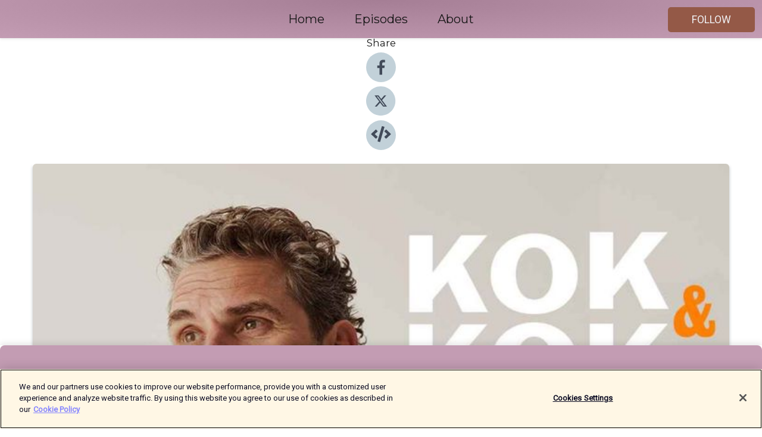

--- FILE ---
content_type: text/html; charset=utf-8
request_url: https://shows.acast.com/kok-og-kok-imellem/episodes/kok-og-kok-imellem-ulrik-jepsen
body_size: 15850
content:
<!DOCTYPE html><html><head><meta charSet="utf-8"/><meta name="viewport" content="width=device-width"/><meta name="theme-color" content="#c39cb3"/><link rel="icon" type="image/png" href="https://open-images.acast.com/shows/616f3ac386d7b17d3b20bcd8/1714657920703-8561645eca11b18740a14b900a153ddb.jpeg?height=32"/><link rel="stylesheet" data-href="https://fonts.googleapis.com/css?family=Roboto|Montserrat" data-optimized-fonts="true"/><link type="application/rss+xml" rel="alternate" title="Kok og Kok imellem" href="https://feeds.acast.com/public/shows/kok-og-kok-imellem"/><title>Kok og Kok imellem - Ulrik Jepsen - Kok og Kok imellem | Acast</title><meta name="description" content="Listen to Kok og Kok imellem - Ulrik Jepsen from Kok og Kok imellem. ULRIK JEPPESENRosinen i den sæsons pølseende bliver en mand som ad flere omgange måtte erkende at det er i Oslo det sner for ham. Ulrik har haft næsen indenfor hos et stjerne galleri af de store danske kokke koryfæer, men regerer nu på Alaise i den norske hovedstad. Restaurant Alaise har siden denne samtale omsider fået den Michelin stjerne som Ulrik og hans partner Mia længe har haft våde drømme om. Slå ørerne ud og hør hvordan vejen dertil har været. Nordmændene er heldige at have Restaurant Alaise, men vi er til gengæld heldige at have Gastrotools.dk som samarbejdspartnerhttps://www.instagram.com/rodentiletgodtliv/https://www.instagram.com/kokogkok/"/><meta name="keywords" content="Kok og Kok imellem,Arts|Food"/><meta property="fb:app_id" content="1835552990005756"/><meta property="og:type" content="video.other"/><meta property="og:title" content="Kok og Kok imellem - Ulrik Jepsen | Kok og Kok imellem"/><meta property="og:description" content=""/><meta property="og:image" content="https://open-images.acast.com/shows/616f3ac386d7b17d3b20bcd8/1695210914278-e334657664e12d847efb6202f5eb336f.jpeg?height=315"/><meta property="og:image:width" content="315"/><meta property="og:image:height" content="315"/><meta property="og:url" content="https://shows.acast.com/kok-og-kok-imellem/episodes/kok-og-kok-imellem-ulrik-jepsen"/><meta property="og:audio" content="https://open.acast.com/public/streams/e28cd840-0722-572a-b996-5a888310eed7/episodes/650adee07f06eb0011b2a975.mp3"/><meta property="og:audio:secure_url" content="https://open.acast.com/public/streams/e28cd840-0722-572a-b996-5a888310eed7/episodes/650adee07f06eb0011b2a975.mp3"/><meta property="og:audio:type" content="audio/mpeg"/><meta name="twitter:card" content="player"/><meta name="twitter:url" content="https://shows.acast.com/kok-og-kok-imellem/episodes/kok-og-kok-imellem-ulrik-jepsen?ref=twitter"/><meta name="twitter:title" content="Kok og Kok imellem - Ulrik Jepsen | Kok og Kok imellem"/><meta name="twitter:site" content="@acast"/><meta name="twitter:description" content="Mad fylder utroligt meget i folks bevidsthed i disse tider og dermed også på sendefladerne, i aviser, magasiner og i særdeleshed på de sociale medier. Restauranterne, viden om kokkenes kreative frembringelser og den årlige Michelin stjerne fordeling..."/><meta name="twitter:image" content="https://open-images.acast.com/shows/616f3ac386d7b17d3b20bcd8/1695210914278-e334657664e12d847efb6202f5eb336f.jpeg?height=500"/><meta name="twitter:player" content="https://embed.acast.com/$/e28cd840-0722-572a-b996-5a888310eed7/650adee07f06eb0011b2a975??ref=twitter"/><meta name="twitter:player:width" content="400"/><meta name="twitter:player:height" content="190"/><link rel="apple-touch-icon" href="https://open-images.acast.com/shows/616f3ac386d7b17d3b20bcd8/1695210914278-e334657664e12d847efb6202f5eb336f.jpeg?height=60"/><link rel="apple-touch-icon" sizes="76x76" href="https://open-images.acast.com/shows/616f3ac386d7b17d3b20bcd8/1695210914278-e334657664e12d847efb6202f5eb336f.jpeg?height=72"/><link rel="apple-touch-icon" sizes="120x120" href="https://open-images.acast.com/shows/616f3ac386d7b17d3b20bcd8/1695210914278-e334657664e12d847efb6202f5eb336f.jpeg?height=120"/><link rel="apple-touch-icon" sizes="152x152" href="https://open-images.acast.com/shows/616f3ac386d7b17d3b20bcd8/1695210914278-e334657664e12d847efb6202f5eb336f.jpeg?height=152"/><link rel="alternate" type="application/json+oembed" href="https://shows.acast.com/api/oembed/e28cd840-0722-572a-b996-5a888310eed7/650adee07f06eb0011b2a975"/><link rel="canonical" href="https://shows.acast.com/kok-og-kok-imellem/episodes/kok-og-kok-imellem-ulrik-jepsen"/><meta name="next-head-count" content="35"/><script type="text/javascript">
            (function (w, d, s, l, i) {
            w[l] = w[l] || []; w[l].push({
              'gtm.start':
                new Date().getTime(), event: 'gtm.js'
            }); var f = d.getElementsByTagName(s)[0],
              j = d.createElement(s), dl = l != 'dataLayer' ? '&l=' + l : ''; j.async = true; j.src =
                'https://www.googletagmanager.com/gtm.js?id=' + i + dl; f.parentNode.insertBefore(j, f);
          })(window, document, 'script', 'dataLayer', 'GTM-TN7LJVGR');</script><script type="text/javascript" src="https://cdn.cookielaw.org/consent/95cc7393-f677-4c0d-a249-abbd2bbe4231/OtAutoBlock.js"></script><script src="https://cdn.cookielaw.org/scripttemplates/otSDKStub.js" data-document-language="true" type="text/javascript" data-domain-script="95cc7393-f677-4c0d-a249-abbd2bbe4231"></script><script>function OptanonWrapper() { }</script><link rel="preload" href="/_next/static/css/21a6880349adffd5.css" as="style"/><link rel="stylesheet" href="/_next/static/css/21a6880349adffd5.css" data-n-g=""/><noscript data-n-css=""></noscript><script defer="" nomodule="" src="/_next/static/chunks/polyfills-c67a75d1b6f99dc8.js"></script><script src="/_next/static/chunks/webpack-df327beb42713f18.js" defer=""></script><script src="/_next/static/chunks/framework-0c7baedefba6b077.js" defer=""></script><script src="/_next/static/chunks/main-4e36df1213707c60.js" defer=""></script><script src="/_next/static/chunks/pages/_app-5705366bc2612c9e.js" defer=""></script><script src="/_next/static/chunks/29107295-52d5ccd9ad2558b9.js" defer=""></script><script src="/_next/static/chunks/257-d641aca84f2a97d6.js" defer=""></script><script src="/_next/static/chunks/646-2a49ecc9e97ef284.js" defer=""></script><script src="/_next/static/chunks/56-a3b1de0b6cd98599.js" defer=""></script><script src="/_next/static/chunks/pages/%5BshowId%5D/episodes/%5BepisodeId%5D-d28e1352f8cb2c35.js" defer=""></script><script src="/_next/static/IAEo1PJG76N2s-ezzkHD6/_buildManifest.js" defer=""></script><script src="/_next/static/IAEo1PJG76N2s-ezzkHD6/_ssgManifest.js" defer=""></script><style data-styled="" data-styled-version="5.3.11">.fAIITM{font-size:2rem;line-height:2rem;}/*!sc*/
data-styled.g2[id="Typography__H1-fsVRJa"]{content:"fAIITM,"}/*!sc*/
.TuejL{font-size:1.3rem;line-height:1.3rem;font-weight:bold;}/*!sc*/
data-styled.g3[id="Typography__H2-jQFsNJ"]{content:"TuejL,"}/*!sc*/
.idhiFy{font-size:1.05rem;line-height:1.05rem;}/*!sc*/
data-styled.g5[id="Typography__H4-fQhpZD"]{content:"idhiFy,"}/*!sc*/
.jsuaZQ{font-size:1rem;}/*!sc*/
data-styled.g6[id="Typography__Body-glXwcD"]{content:"jsuaZQ,"}/*!sc*/
.jzoSpE{-webkit-text-decoration:none;text-decoration:none;color:inherit;}/*!sc*/
data-styled.g13[id="Link__LinkElement-gcUHji"]{content:"jzoSpE,"}/*!sc*/
.injoHl.injoHl{font-size:1.1em;min-height:40px;min-width:146px;padding:8px 16px;overflow:hidden;display:-webkit-box;display:-webkit-flex;display:-ms-flexbox;display:flex;-webkit-text-decoration:none;text-decoration:none;-webkit-box-pack:center;-webkit-justify-content:center;-ms-flex-pack:center;justify-content:center;-webkit-transition:background-color 0.5s;transition:background-color 0.5s;border:none;}/*!sc*/
.injoHl.injoHl:hover{cursor:pointer;color:#F0F2F5;background-color:#b27765;border:none;}/*!sc*/
.injoHl.injoHl:active{outline:0 !important;}/*!sc*/
.injoHl.injoHl:focus{outline:0 !important;}/*!sc*/
data-styled.g14[id="Buttons__StyledButton-evkogA"]{content:"injoHl,"}/*!sc*/
.bTZZBG{-webkit-align-self:center;-ms-flex-item-align:center;align-self:center;margin:0 5px;}/*!sc*/
data-styled.g15[id="Buttons__Wrapper-fDfwDG"]{content:"bTZZBG,"}/*!sc*/
.fJCyTT{color:#F0F2F5;background-color:#945947;border-radius:5px;}/*!sc*/
.fJCyTT:focus{border-color:#F0F2F5;color:#F0F2F5;background-color:#945947;border-radius:5px;}/*!sc*/
data-styled.g17[id="Buttons__ButtonBase-deOWHa"]{content:"fJCyTT,"}/*!sc*/
.jucQmV.jucQmV{text-transform:uppercase;}/*!sc*/
data-styled.g18[id="SubscribeButton__FollowButton-kYSCrx"]{content:"jucQmV,"}/*!sc*/
.esfzLv{position:absolute;right:12px;top:12px;}/*!sc*/
data-styled.g19[id="Drawer__SubscribeWrapper-fdZssw"]{content:"esfzLv,"}/*!sc*/
.iVmVFr{width:50px;height:50px;position:fixed;left:5px;top:5px;cursor:pointer;background:#945947;border-radius:5px;}/*!sc*/
.iVmVFr span,.iVmVFr:before,.iVmVFr:after{height:2px;border-radius:2px;width:40%;position:absolute;left:50%;margin-left:-25%;background:#F0F2F5;}/*!sc*/
.iVmVFr span{top:50%;margin-top:-1px;text-indent:-9999px;}/*!sc*/
.iVmVFr:before,.iVmVFr:after{content:'';-webkit-transition:all 0.3s ease;-webkit-transition:all 0.3s ease;transition:all 0.3s ease;}/*!sc*/
.iVmVFr:before{top:30%;width:30%;}/*!sc*/
.iVmVFr:after{bottom:30%;width:50%;}/*!sc*/
.iVmVFr span.active{display:none;}/*!sc*/
.iVmVFr.active:before{-webkit-transform:rotate(135deg);-webkit-transform:rotate(135deg);-ms-transform:rotate(135deg);transform:rotate(135deg);top:45%;width:50%;}/*!sc*/
.iVmVFr.active:after{-webkit-transform:rotate(-135deg);-webkit-transform:rotate(-135deg);-ms-transform:rotate(-135deg);transform:rotate(-135deg);top:45%;width:50%;}/*!sc*/
data-styled.g20[id="Drawer__Hamburger-jihBTa"]{content:"iVmVFr,"}/*!sc*/
.cFMpeB .ant-drawer-header{border-bottom:0px;}/*!sc*/
.cFMpeB .ant-list-item-content-single{-webkit-box-pack:center;-webkit-justify-content:center;-ms-flex-pack:center;justify-content:center;}/*!sc*/
data-styled.g22[id="Drawer__FullDrawer-cIjuH"]{content:"cFMpeB,"}/*!sc*/
.fGigjR{z-index:1001;display:-webkit-box;display:-webkit-flex;display:-ms-flexbox;display:flex;-webkit-box-pack:center;-webkit-justify-content:center;-ms-flex-pack:center;justify-content:center;-webkit-align-items:center;-webkit-box-align:center;-ms-flex-align:center;align-items:center;background:#c39cb3;color:#161616;min-height:64px;box-shadow:0 1px 5px 0 rgba(0,0,0,0.12);background-image:radial-gradient( ellipse at top,#a57e95,#c39cb3 );}/*!sc*/
data-styled.g27[id="Header__TopBarElement-jCfqCz"]{content:"fGigjR,"}/*!sc*/
.kkFmye{width:100%;position:fixed;top:0px;left:0px;right:0px;background:transparent;margin:0px;padding:0;z-index:1001;}/*!sc*/
data-styled.g30[id="Header-fhmhdH"]{content:"kkFmye,"}/*!sc*/
.cAXslU{-webkit-align-items:center;-webkit-box-align:center;-ms-flex-align:center;align-items:center;display:-webkit-box;display:-webkit-flex;display:-ms-flexbox;display:flex;-webkit-box-pack:center;-webkit-justify-content:center;-ms-flex-pack:center;justify-content:center;text-align:center;font-size:12px;line-height:12px;font-weight:bold;text-transform:uppercase;margin:5px;}/*!sc*/
data-styled.g31[id="Subscribe__IconName-joHuOw"]{content:"cAXslU,"}/*!sc*/
.fmvySL{margin:5px 10px 5px 5px;}/*!sc*/
data-styled.g32[id="Subscribe__ButtonIconName-jvvJDm"]{content:"fmvySL,"}/*!sc*/
.gwkypY{display:-webkit-box;display:-webkit-flex;display:-ms-flexbox;display:flex;padding:2px 5px;cursor:pointer;word-break:break-all;-webkit-text-decoration:none;text-decoration:none;border:1px solid #161616;margin:0px 5px;border-radius:15px;background:#c39cb3;color:#161616;}/*!sc*/
.gwkypY path{fill:#161616;}/*!sc*/
.gwkypY:hover{background:#161616;}/*!sc*/
.gwkypY:hover .Subscribe__IconName-joHuOw{color:#c39cb3;}/*!sc*/
.gwkypY:hover path{fill:#c39cb3;}/*!sc*/
data-styled.g33[id="Subscribe__SubscribeButton-iuXdSK"]{content:"gwkypY,"}/*!sc*/
.iDZLbp{-webkit-align-items:center;-webkit-box-align:center;-ms-flex-align:center;align-items:center;display:-webkit-box;display:-webkit-flex;display:-ms-flexbox;display:flex;-webkit-box-pack:center;-webkit-justify-content:center;-ms-flex-pack:center;justify-content:center;margin:5px;}/*!sc*/
data-styled.g34[id="Subscribe__Icon-kulOCb"]{content:"iDZLbp,"}/*!sc*/
.jhFzSe{margin:5px 5px 5px 10px;}/*!sc*/
data-styled.g35[id="Subscribe__ButtonIcon-hylJEF"]{content:"jhFzSe,"}/*!sc*/
.jzwbSM{padding:10px 20px;background:#c39cb3;color:#161616;border-top:1px solid #a57e95;background-image:radial-gradient( ellipse at top,#e1bad1,transparent ),radial-gradient(ellipse at bottom,#a57e95,transparent);margin-bottom:calc(140px - 4px);}/*!sc*/
data-styled.g36[id="Footer-dMCvEp"]{content:"jzwbSM,"}/*!sc*/
.iboUMz{display:-webkit-box;display:-webkit-flex;display:-ms-flexbox;display:flex;-webkit-flex-direction:column;-ms-flex-direction:column;flex-direction:column;justify-items:center;-webkit-align-items:center;-webkit-box-align:center;-ms-flex-align:center;align-items:center;}/*!sc*/
data-styled.g37[id="Footer__Content-dmqHcg"]{content:"iboUMz,"}/*!sc*/
.cVYDWG{text-align:center;padding:10px 0;color:#161616;}/*!sc*/
data-styled.g38[id="Footer__FooterText-dFsehJ"]{content:"cVYDWG,"}/*!sc*/
.jGzwzM{margin-top:20px;font-size:12px;text-align:center;padding:10px 0;color:#161616;}/*!sc*/
.jGzwzM a{color:#161616;-webkit-text-decoration:underline;text-decoration:underline;}/*!sc*/
data-styled.g39[id="Footer__FooterAcastText-gtKwXx"]{content:"jGzwzM,"}/*!sc*/
.cDyTQl.cDyTQl{width:100%;margin:64px auto 0px auto;min-height:100vh;}/*!sc*/
data-styled.g41[id="DefaultLayout__Body-cLUEfV"]{content:"cDyTQl,"}/*!sc*/
.iOGpAj .ant-modal-title{-webkit-letter-spacing:0px;-moz-letter-spacing:0px;-ms-letter-spacing:0px;letter-spacing:0px;font-family:'Telegraf-Bold';font-size:1.25rem;}/*!sc*/
data-styled.g42[id="DefaultLayout__ModalStyled-gYuvQJ"]{content:"iOGpAj,"}/*!sc*/
.dYsFaX{left:0px;right:0px;height:140px;z-index:999;position:fixed;bottom:0px;box-shadow:0 -3px 10px 0 rgba(0,0,0,0.1);background-color:transparent;text-align:center;}/*!sc*/
data-styled.g43[id="DefaultLayout__PlayerFooterElement-iYPywt"]{content:"dYsFaX,"}/*!sc*/
.gXgcXL{display:block;width:100%;height:140px;border:none;top:0px;position:absolute;}/*!sc*/
data-styled.g44[id="DefaultLayout__Iframe-dGHxkF"]{content:"gXgcXL,"}/*!sc*/
*{font-family:Roboto,Verdana,Geneva,Tahoma,sans-serif;}/*!sc*/
h1,h2,h3,h4,h5,h6{font-family:Montserrat;}/*!sc*/
body{margin:0;padding:0;line-height:1.5;-webkit-font-smoothing:antialiased;}/*!sc*/
a{-webkit-text-decoration:none;text-decoration:none;}/*!sc*/
a:hover{color:inherit;}/*!sc*/
.ant-modal-mask{z-index:1001!important;}/*!sc*/
.ant-modal-wrap{z-index:1001!important;}/*!sc*/
data-styled.g45[id="sc-global-enLAFf1"]{content:"sc-global-enLAFf1,"}/*!sc*/
.kkRkKW{-webkit-transition:all 0.3s ease-in-out;transition:all 0.3s ease-in-out;}/*!sc*/
.kkRkKW path{-webkit-transition:all 0.2s ease-in-out;transition:all 0.2s ease-in-out;}/*!sc*/
.kkRkKW:hover{-webkit-transform:scale(1.1);-ms-transform:scale(1.1);transform:scale(1.1);}/*!sc*/
.kkRkKW:hover path{fill:#ffffff;}/*!sc*/
.kkRkKW:hover circle{fill:#3b5998;}/*!sc*/
data-styled.g46[id="facebook__FacebookStyled-bhyJAj"]{content:"kkRkKW,"}/*!sc*/
.fqSfOD{-webkit-transition:all 0.3s ease-in-out;transition:all 0.3s ease-in-out;}/*!sc*/
.fqSfOD path{-webkit-transition:all 0.2s ease-in-out;transition:all 0.2s ease-in-out;}/*!sc*/
.fqSfOD:hover{-webkit-transform:scale(1.1);-ms-transform:scale(1.1);transform:scale(1.1);}/*!sc*/
.fqSfOD:hover path.logo{fill:#fafafa;}/*!sc*/
.fqSfOD:hover path.background{fill:#040404;}/*!sc*/
data-styled.g47[id="twitter__TwitterStyled-iHYlhf"]{content:"fqSfOD,"}/*!sc*/
.hIgNOY{-webkit-transition:all 0.3s ease-in-out;transition:all 0.3s ease-in-out;}/*!sc*/
.hIgNOY path{-webkit-transition:all 0.2s ease-in-out;transition:all 0.2s ease-in-out;}/*!sc*/
.hIgNOY:hover{-webkit-transform:scale(1.1);-ms-transform:scale(1.1);transform:scale(1.1);}/*!sc*/
.hIgNOY:hover path{fill:#ffffff;}/*!sc*/
.hIgNOY:hover circle{fill:#00bfa5;}/*!sc*/
data-styled.g48[id="embed__EmbedStyled-hGbveb"]{content:"hIgNOY,"}/*!sc*/
.fulAmV{display:-webkit-box;display:-webkit-flex;display:-ms-flexbox;display:flex;padding:0;list-style:none;-webkit-box-pack:center;-webkit-justify-content:center;-ms-flex-pack:center;justify-content:center;-webkit-align-items:center;-webkit-box-align:center;-ms-flex-align:center;align-items:center;-webkit-flex-direction:column;-ms-flex-direction:column;flex-direction:column;}/*!sc*/
.fulAmV li{margin:0 10px;}/*!sc*/
data-styled.g51[id="Socials__SocialIcons-gdSusr"]{content:"fulAmV,"}/*!sc*/
.dDciAv{text-align:center;color:#161616;}/*!sc*/
data-styled.g52[id="Socials__ItemTitle-dkqnEN"]{content:"dDciAv,"}/*!sc*/
.fQbPUP span[role='img']{margin-right:1rem;}/*!sc*/
.fQbPUP.fQbPUP{height:auto;font-size:1.1rem;border:0px !important;color:#F0F2F5;background-color:#945947;border:none;border-radius:5px;}/*!sc*/
.fQbPUP.fQbPUP:hover{-webkit-transform:scale(1.03);-ms-transform:scale(1.03);transform:scale(1.03);cursor:pointer;color:#F0F2F5;}/*!sc*/
data-styled.g53[id="PlayButton__PlayButtonStyled-PLKwP"]{content:"fQbPUP,"}/*!sc*/
.ioAIAL{-webkit-align-items:flex-start !important;-webkit-box-align:flex-start !important;-ms-flex-align:flex-start !important;align-items:flex-start !important;-webkit-box-pack:start;-webkit-justify-content:flex-start;-ms-flex-pack:start;justify-content:flex-start;background-color:#fefefe;border-radius:8px;padding:10px 15px !important;margin-top:6px;}/*!sc*/
.ioAIAL .ant-list-item-action{display:-webkit-inline-box;display:-webkit-inline-flex;display:-ms-inline-flexbox;display:inline-flex;-webkit-align-items:center;-webkit-box-align:center;-ms-flex-align:center;align-items:center;margin-inline-start:12px !important;}/*!sc*/
.ioAIAL .ant-list-item-action li{height:100%;display:-webkit-box;display:-webkit-flex;display:-ms-flexbox;display:flex;-webkit-align-items:center;-webkit-box-align:center;-ms-flex-align:center;align-items:center;-webkit-box-pack:center;-webkit-justify-content:center;-ms-flex-pack:center;justify-content:center;}/*!sc*/
data-styled.g54[id="EpisodeListItem__ListItemStyled-iBBHlu"]{content:"ioAIAL,"}/*!sc*/
.iiDLiW{margin-bottom:0.1em;font-weight:bold;}/*!sc*/
data-styled.g55[id="EpisodeListItem__TitleStyled-bnvvwp"]{content:"iiDLiW,"}/*!sc*/
.bUVPdL{width:98px;height:98px;margin-right:10px;border-radius:8px;}/*!sc*/
data-styled.g56[id="EpisodeListItem__EpisodeCover-dETuO"]{content:"bUVPdL,"}/*!sc*/
.jSKFLZ{word-break:break-word;word-wrap:break-word;overflow-wrap:break-word;margin:15px 0px 5px 0px;line-height:21px;height:40px;overflow:hidden;text-overflow:ellipsis;-webkit-line-clamp:2;display:-webkit-box;-webkit-box-orient:vertical;color:#424B5A;}/*!sc*/
data-styled.g57[id="EpisodeListItem__FeatCardSummary-ixygAI"]{content:"jSKFLZ,"}/*!sc*/
.ibWqjy{display:-webkit-box;display:-webkit-flex;display:-ms-flexbox;display:flex;-webkit-flex-direction:column;-ms-flex-direction:column;flex-direction:column;-webkit-box-pack:top;-webkit-justify-content:top;-ms-flex-pack:top;justify-content:top;width:100%;min-height:98px;}/*!sc*/
data-styled.g58[id="EpisodeListItem__EpisodeInfo-dMuDjN"]{content:"ibWqjy,"}/*!sc*/
.hVOIhM{font-size:12px;color:#424B5A;padding:5px 10px 5px 0px;}/*!sc*/
.hVOIhM span[role='img']{margin-right:5px;}/*!sc*/
data-styled.g59[id="EpisodeListItem__Duration-ZldaQ"]{content:"hVOIhM,"}/*!sc*/
.fuCtWx{font-size:12px;color:#424B5A;padding:5px 10px;}/*!sc*/
.fuCtWx span[role='img']{margin-right:5px;}/*!sc*/
data-styled.g60[id="EpisodeListItem__DatePublish-ibxPoH"]{content:"fuCtWx,"}/*!sc*/
.HauGd{font-size:12px;color:#424B5A;padding:5px 10px;}/*!sc*/
data-styled.g61[id="EpisodeListItem__Seasons-cKCWbE"]{content:"HauGd,"}/*!sc*/
.inYIcH{padding:15px 10px;border-top:slimBorder;border-right:slimBorder;border-left:slimBorder;border-bottom:none;text-align:justify;max-height:150px;overflow:hidden;border-radius:4px;box-shadow:inset 0 -10px 10px -10px rgba(0,0,0,0.25);}/*!sc*/
data-styled.g63[id="EpisodeSummary__Wrapper-fDPOry"]{content:"inYIcH,"}/*!sc*/
.jlpHIe{margin:0 5px;}/*!sc*/
data-styled.g65[id="Episode__Dot-crDYYK"]{content:"jlpHIe,"}/*!sc*/
.gkykcU{max-width:1200px;margin:30px auto;padding:0 15px;}/*!sc*/
data-styled.g66[id="Episode__Wrapper-kRXjvm"]{content:"gkykcU,"}/*!sc*/
.cVEzJV{position:relative;padding-bottom:100%;display:block;box-shadow:#bdc3c7 0 5px 5px;width:100%;margin:0 auto;}/*!sc*/
data-styled.g67[id="Episode__Cover-kvqYbk"]{content:"cVEzJV,"}/*!sc*/
.lclhAL{position:absolute;left:0;height:auto;width:100%;border-radius:6px;-webkit-transition:all 0.5s ease-in;transition:all 0.5s ease-in;}/*!sc*/
data-styled.g68[id="Episode__Image-hfuGvq"]{content:"lclhAL,"}/*!sc*/
.eeFwQc{padding:15px 0 15px 0;margin:0px 0px;}/*!sc*/
data-styled.g69[id="Episode__TitleWrapper-iSiqHS"]{content:"eeFwQc,"}/*!sc*/
.glAVQZ{display:-webkit-box;display:-webkit-flex;display:-ms-flexbox;display:flex;-webkit-flex-direction:row;-ms-flex-direction:row;flex-direction:row;-webkit-align-items:center;-webkit-box-align:center;-ms-flex-align:center;align-items:center;-webkit-box-pack:justify;-webkit-justify-content:space-between;-ms-flex-pack:justify;justify-content:space-between;width:100%;padding-right:30px;}/*!sc*/
data-styled.g70[id="Episode__EpisodeInfoWrapperWithButton-elobSB"]{content:"glAVQZ,"}/*!sc*/
.hcCOhk{display:-webkit-box;display:-webkit-flex;display:-ms-flexbox;display:flex;margin-right:15px;}/*!sc*/
data-styled.g71[id="Episode__EpisodeInfoWrapper-faoqtZ"]{content:"hcCOhk,"}/*!sc*/
.GFrje{display:block;margin-bottom:5px;}/*!sc*/
data-styled.g72[id="Episode__DatePublish-eUcRXA"]{content:"GFrje,"}/*!sc*/
.ZGbYc{margin:5vh 0;}/*!sc*/
data-styled.g73[id="Episode__MoreEpisodes-kFxnzW"]{content:"ZGbYc,"}/*!sc*/
.jmTpns{display:-webkit-box;display:-webkit-flex;display:-ms-flexbox;display:flex;text-align:center;-webkit-box-pack:center;-webkit-justify-content:center;-ms-flex-pack:center;justify-content:center;margin-top:20px;margin-bottom:-10px;}/*!sc*/
data-styled.g75[id="Episode__ButtonWrapper-iVKpxA"]{content:"jmTpns,"}/*!sc*/
</style><link rel="stylesheet" href="https://fonts.googleapis.com/css?family=Roboto|Montserrat"/></head><body><div id="__next"><section class="ant-layout css-17eed5t"><header class="Header-fhmhdH kkFmye"><div class="Header__TopBarElement-jCfqCz fGigjR"><div class="ant-row ant-row-end css-17eed5t"><div class="Drawer__Hamburger-jihBTa iVmVFr"><span class=""></span></div><div class="Drawer__SubscribeWrapper-fdZssw esfzLv"><div><button id="drawer-follow-button" type="button" class="ant-btn css-17eed5t ant-btn-default Buttons__StyledButton-evkogA injoHl Buttons__ButtonBase-deOWHa SubscribeButton__FollowButton-kYSCrx fJCyTT jucQmV"><span class="Buttons__Wrapper-fDfwDG bTZZBG">Follow</span></button></div></div></div></div></header><main class="ant-layout-content DefaultLayout__Body-cLUEfV cDyTQl css-17eed5t"><div class="Episode__Wrapper-kRXjvm gkykcU"><div class="ant-row ant-row-center css-17eed5t" style="margin-left:-10px;margin-right:-10px"><div style="padding-left:10px;padding-right:10px" class="ant-col ant-col-xs-0 ant-col-sm-0 ant-col-md-2 css-17eed5t"><div><h4 class="Typography__H4-fQhpZD Socials__ItemTitle-dkqnEN idhiFy dDciAv">Share</h4><ul class="Socials__SocialIcons-gdSusr fulAmV"><li id="share-icon-facebook"><a href="http://www.facebook.com/sharer/sharer.php?u=https://shows.acast.com/kok-og-kok-imellem/episodes/kok-og-kok-imellem-ulrik-jepsen" target="_blank" rel="noopener noreferrer"><svg viewBox="-384 -256 1024 1024" width="50" height="50" class="facebook__FacebookStyled-bhyJAj kkRkKW"><circle cx="128" cy="256" r="512" fill="#C2D1D9"></circle><path fill="#424B5A" d="M76.7 512V283H0v-91h76.7v-71.7C76.7 42.4 124.3 0 193.8 0c33.3 0 61.9 2.5 70.2 3.6V85h-48.2c-37.8 0-45.1 18-45.1 44.3V192H256l-11.7 91h-73.6v229"></path></svg></a></li><li id="share-icon-twitter"><a href="http://x.com/intent/tweet?url=https://shows.acast.com/kok-og-kok-imellem/episodes/kok-og-kok-imellem-ulrik-jepsen&amp;via=acast&amp;text=Kok og Kok imellem" target="_blank" rel="noopener noreferrer"><svg xmlns="http://www.w3.org/2000/svg" shape-rendering="geometricPrecision" text-rendering="geometricPrecision" image-rendering="optimizeQuality" fill-rule="evenodd" clip-rule="evenodd" viewBox="0 0 520 520" width="50" height="50" class="twitter__TwitterStyled-iHYlhf fqSfOD"><path class="background" fill="#C2D1D9" d="M256 0c141.385 0 256 114.615 256 256S397.385 512 256 512 0 397.385 0 256 114.615 0 256 0z"></path><path class="logo" fill="#424B5A" fill-rule="nonzero" d="M318.64 157.549h33.401l-72.973 83.407 85.85 113.495h-67.222l-52.647-68.836-60.242 68.836h-33.423l78.052-89.212-82.354-107.69h68.924l47.59 62.917 55.044-62.917zm-11.724 176.908h18.51L205.95 176.493h-19.86l120.826 157.964z"></path></svg></a></li><li id="share-icon-embed"><a><svg viewBox="-160 -190 960 960" width="50" height="50" class="embed__EmbedStyled-hGbveb hIgNOY"><circle cx="320" cy="290" r="480" fill="#C2D1D9"></circle><path fill="#424B5A" d="M278.9 511.5l-61-17.7c-6.4-1.8-10-8.5-8.2-14.9L346.2 8.7c1.8-6.4 8.5-10 14.9-8.2l61 17.7c6.4 1.8 10 8.5 8.2 14.9L293.8 503.3c-1.9 6.4-8.5 10.1-14.9 8.2zm-114-112.2l43.5-46.4c4.6-4.9 4.3-12.7-.8-17.2L117 256l90.6-79.7c5.1-4.5 5.5-12.3.8-17.2l-43.5-46.4c-4.5-4.8-12.1-5.1-17-.5L3.8 247.2c-5.1 4.7-5.1 12.8 0 17.5l144.1 135.1c4.9 4.6 12.5 4.4 17-.5zm327.2.6l144.1-135.1c5.1-4.7 5.1-12.8 0-17.5L492.1 112.1c-4.8-4.5-12.4-4.3-17 .5L431.6 159c-4.6 4.9-4.3 12.7.8 17.2L523 256l-90.6 79.7c-5.1 4.5-5.5 12.3-.8 17.2l43.5 46.4c4.5 4.9 12.1 5.1 17 .6z"></path></svg></a></li></ul></div></div><div style="padding-left:10px;padding-right:10px" class="ant-col ant-col-xs-12 ant-col-sm-12 ant-col-md-6 css-17eed5t"><div class="Episode__Cover-kvqYbk cVEzJV"><img src="https://open-images.acast.com/shows/616f3ac386d7b17d3b20bcd8/1695210914278-e334657664e12d847efb6202f5eb336f.jpeg?height=750" alt="cover art for Kok og Kok imellem - Ulrik Jepsen" class="Episode__Image-hfuGvq lclhAL"/></div><br/><button episode="[object Object]" type="button" class="ant-btn css-17eed5t ant-btn-default ant-btn-lg ant-btn-block PlayButton__PlayButtonStyled-PLKwP fQbPUP"><span role="img" aria-label="play-circle" class="anticon anticon-play-circle"><svg viewBox="64 64 896 896" focusable="false" data-icon="play-circle" width="1em" height="1em" fill="currentColor" aria-hidden="true"><path d="M512 64C264.6 64 64 264.6 64 512s200.6 448 448 448 448-200.6 448-448S759.4 64 512 64zm144.1 454.9L437.7 677.8a8.02 8.02 0 01-12.7-6.5V353.7a8 8 0 0112.7-6.5L656.1 506a7.9 7.9 0 010 12.9z"></path></svg></span>Play</button></div><div style="padding-left:10px;padding-right:10px" class="ant-col ant-col-xs-24 ant-col-sm-24 ant-col-md-16 css-17eed5t"><div class="ant-row css-17eed5t"><h1 class="Typography__H1-fsVRJa fAIITM">Kok og Kok imellem</h1></div><div class="ant-row css-17eed5t"><div class="Episode__TitleWrapper-iSiqHS eeFwQc"><h2 class="Typography__H2-jQFsNJ TuejL">Kok og Kok imellem - Ulrik Jepsen</h2><div class="Episode__EpisodeInfoWrapperWithButton-elobSB glAVQZ"><div class="Episode__EpisodeInfoWrapper-faoqtZ hcCOhk"><div><span>Season<!-- --> <!-- -->10</span>, <span>Ep.<!-- --> <!-- -->6</span></div><div class="Episode__Dot-crDYYK jlpHIe">•</div><time dateTime="2023-11-01T03:30:47.924Z" class="Episode__DatePublish-eUcRXA GFrje">onsdag den 1. november 2023</time></div></div></div></div><div class="EpisodeSummary__Wrapper-fDPOry inYIcH"><div><p>ULRIK JEPPESEN</p><p>Rosinen i den sæsons pølseende bliver en mand som ad flere omgange måtte erkende at det er i Oslo det sner for ham. Ulrik har haft næsen indenfor hos et stjerne galleri af de store danske kokke koryfæer, men regerer nu på Alaise i den norske hovedstad. Restaurant Alaise har siden denne samtale omsider fået den Michelin stjerne som Ulrik og hans partner Mia længe har haft våde drømme om. Slå ørerne ud og hør hvordan vejen dertil har været. </p><p><br /></p><p>Nordmændene er heldige at have Restaurant Alaise, men vi er til gengæld heldige at have <a href="http://gastrotools.dk/" rel="nofollow" target="_blank">Gastrotools.dk</a> som samarbejdspartner</p><p><br /></p><p><a href="https://www.instagram.com/rodentiletgodtliv/" rel="nofollow" target="_blank">https://www.instagram.com/rodentiletgodtliv/</a></p><p><a href="https://www.instagram.com/kokogkok/" rel="nofollow" target="_blank">https://www.instagram.com/kokogkok/</a></p></div></div><button type="button" class="ant-btn css-17eed5t ant-btn-text"><span role="img" aria-label="caret-down" class="anticon anticon-caret-down"><svg viewBox="0 0 1024 1024" focusable="false" data-icon="caret-down" width="1em" height="1em" fill="currentColor" aria-hidden="true"><path d="M840.4 300H183.6c-19.7 0-30.7 20.8-18.5 35l328.4 380.8c9.4 10.9 27.5 10.9 37 0L858.9 335c12.2-14.2 1.2-35-18.5-35z"></path></svg></span>Show more</button><div class="Episode__ButtonWrapper-iVKpxA jmTpns"></div><div class="ant-row ant-row-left css-17eed5t" style="margin-top:-5px;margin-bottom:-5px"><a href="https://feeds.acast.com/public/shows/kok-og-kok-imellem" id="subscribe-item-RSS" target="_blank" rel="noopener noreferrer nofollow" class="Subscribe__SubscribeButton-iuXdSK gwkypY"><div class="Subscribe__Icon-kulOCb Subscribe__ButtonIcon-hylJEF iDZLbp jhFzSe"><svg viewBox="0 0 40 40" width="15" height="15"><path fill-rule="evenodd" clip-rule="evenodd" d="M1.48178 0.000801672C22.4588 0.750313 39.2494 17.6483 39.9992 38.5179C40.026 39.3216 39.3744 39.991 38.571 39.9998H34.2863C33.5186 39.9998 32.8938 39.3841 32.8581 38.616C32.1529 21.5491 18.4598 7.84699 1.39252 7.1507C0.615921 7.11506 0.00892639 6.49006 0.00892639 5.72248V1.42902C0.00892639 0.625313 0.678406 -0.0260538 1.48178 0.000801672ZM27.1184 38.4915C26.3686 24.6912 15.3177 13.6224 1.49963 12.8724C0.687332 12.828 0 13.4798 0 14.3006V18.5946C0 19.3441 0.580215 19.9779 1.33003 20.0228C11.3098 20.6741 19.3167 28.6546 19.9684 38.661C20.013 39.411 20.6468 39.991 21.3966 39.991H25.6902C26.5114 39.991 27.163 39.3035 27.1184 38.4915ZM11.4436 34.2781C11.4436 37.4383 8.88177 39.991 5.73075 39.991C2.57973 39.991 0.00892639 37.429 0.00892639 34.2781C0.00892639 31.1273 2.5708 28.5653 5.72182 28.5653C8.87284 28.5653 11.4436 31.118 11.4436 34.2781Z" fill="white"></path></svg></div><div class="Typography__Body-glXwcD Subscribe__IconName-joHuOw Subscribe__ButtonIconName-jvvJDm jsuaZQ cAXslU fmvySL">RSS</div></a></div></div></div><div class="Episode__MoreEpisodes-kFxnzW ZGbYc"><div><div class="ant-row ant-row-space-between css-17eed5t"><h4 class="Typography__H4-fQhpZD idhiFy">More episodes</h4><a href="/kok-og-kok-imellem/episodes" class="Link__LinkElement-gcUHji jzoSpE"><h4 class="Typography__H4-fQhpZD idhiFy">View all episodes</h4></a></div><div class="ant-list ant-list-split css-17eed5t"><div class="ant-spin-nested-loading css-17eed5t"><div class="ant-spin-container"><ul class="ant-list-items"><li class="ant-list-item EpisodeListItem__ListItemStyled-iBBHlu ioAIAL"><a id="episode-card-Kok_og_Kok_imellem_-__Michel_Michaud" href="/kok-og-kok-imellem/episodes/kok-og-kok-imellem-michel-michaud" class="Link__LinkElement-gcUHji jzoSpE"><span class="ant-avatar ant-avatar-circle ant-avatar-image EpisodeListItem__EpisodeCover-dETuO bUVPdL css-17eed5t"><img src="https://open-images.acast.com/shows/616f3ac386d7b17d3b20bcd8/1714657920703-8561645eca11b18740a14b900a153ddb.jpeg?height=250"/></span></a><div class="EpisodeListItem__EpisodeInfo-dMuDjN ibWqjy"><a id="episode-card-Kok_og_Kok_imellem_-__Michel_Michaud" href="/kok-og-kok-imellem/episodes/kok-og-kok-imellem-michel-michaud" class="Link__LinkElement-gcUHji jzoSpE"><h2 class="Typography__H2-jQFsNJ EpisodeListItem__TitleStyled-bnvvwp TuejL iiDLiW">8. Kok og Kok imellem -  Michel Michaud</h2></a><div><span class="EpisodeListItem__Duration-ZldaQ hVOIhM"><span role="img" aria-label="clock-circle" class="anticon anticon-clock-circle"><svg viewBox="64 64 896 896" focusable="false" data-icon="clock-circle" width="1em" height="1em" fill="currentColor" aria-hidden="true"><path d="M512 64C264.6 64 64 264.6 64 512s200.6 448 448 448 448-200.6 448-448S759.4 64 512 64zm0 820c-205.4 0-372-166.6-372-372s166.6-372 372-372 372 166.6 372 372-166.6 372-372 372z"></path><path d="M686.7 638.6L544.1 535.5V288c0-4.4-3.6-8-8-8H488c-4.4 0-8 3.6-8 8v275.4c0 2.6 1.2 5 3.3 6.5l165.4 120.6c3.6 2.6 8.6 1.8 11.2-1.7l28.6-39c2.6-3.7 1.8-8.7-1.8-11.2z"></path></svg></span> <!-- -->02:00:14</span>|<time dateTime="2024-06-19T02:30:04.242Z" class="EpisodeListItem__DatePublish-ibxPoH fuCtWx"><span role="img" aria-label="calendar" class="anticon anticon-calendar"><svg viewBox="64 64 896 896" focusable="false" data-icon="calendar" width="1em" height="1em" fill="currentColor" aria-hidden="true"><path d="M880 184H712v-64c0-4.4-3.6-8-8-8h-56c-4.4 0-8 3.6-8 8v64H384v-64c0-4.4-3.6-8-8-8h-56c-4.4 0-8 3.6-8 8v64H144c-17.7 0-32 14.3-32 32v664c0 17.7 14.3 32 32 32h736c17.7 0 32-14.3 32-32V216c0-17.7-14.3-32-32-32zm-40 656H184V460h656v380zM184 392V256h128v48c0 4.4 3.6 8 8 8h56c4.4 0 8-3.6 8-8v-48h256v48c0 4.4 3.6 8 8 8h56c4.4 0 8-3.6 8-8v-48h128v136H184z"></path></svg></span> <!-- -->onsdag den 19. juni 2024</time>|<span class="EpisodeListItem__Seasons-cKCWbE HauGd"><span>Season<!-- --> <!-- -->11</span>, <span>Ep.<!-- --> <!-- -->8</span></span></div><div class="EpisodeListItem__FeatCardSummary-ixygAI jSKFLZ">Så er vi nået til sidste episode i sæson 11. Og blandt de mange sjove søde og spændende kokkeprofiler der har gæstet podcasten, er det svært at sige at vi har gemt den bedste til sidst. Men uomtvisteligt er det at Michel Michaud er den første blandt de allerstørste. Fra 1971 har Michaud været med til at motivere, inspirere. Hør Michel fortælle om begyndelsen af en ny æra, begyndelsen på moderne dansk gastronomi.Fordi du lytter til denne podcast, har Workfeed et helt særligt tilbud til netop dig. Hvis du blot går ind på https://www.workfeed.io/kok og opretter en gratis prøveperiode til din virksomhed, så vil du få mulighed for at få Workfeeds komplette Pro+ pakke til blot 24 kr. pr. medarbejder pr. måned.Du sparer således 11 kr pr. medarbejder, hver eneste måned. Denne pris gælder så længe du er kunde hos Workfeed. Og husk; der er ingen binding, oprettelsesgebyr eller lignende så det er helt risikofrit at give det et forsøg. Kristian fra Workfeed har lovet at hjælpe alle der opretter sig godt i gang med systemet, så giv det et skud.</div></div><ul class="ant-list-item-action"><li><button episode="[object Object]" type="button" class="ant-btn css-17eed5t ant-btn-default ant-btn-lg PlayButton__PlayButtonStyled-PLKwP fQbPUP"><span role="img" aria-label="play-circle" class="anticon anticon-play-circle"><svg viewBox="64 64 896 896" focusable="false" data-icon="play-circle" width="1em" height="1em" fill="currentColor" aria-hidden="true"><path d="M512 64C264.6 64 64 264.6 64 512s200.6 448 448 448 448-200.6 448-448S759.4 64 512 64zm144.1 454.9L437.7 677.8a8.02 8.02 0 01-12.7-6.5V353.7a8 8 0 0112.7-6.5L656.1 506a7.9 7.9 0 010 12.9z"></path></svg></span>Play</button></li></ul></li><li class="ant-list-item EpisodeListItem__ListItemStyled-iBBHlu ioAIAL"><a id="episode-card-Kok_og_Kok_imellem_-__Bo_Jacobsen" href="/kok-og-kok-imellem/episodes/kok-og-kok-imellem-bo-jacobsen" class="Link__LinkElement-gcUHji jzoSpE"><span class="ant-avatar ant-avatar-circle ant-avatar-image EpisodeListItem__EpisodeCover-dETuO bUVPdL css-17eed5t"><img src="https://open-images.acast.com/shows/616f3ac386d7b17d3b20bcd8/1714657920703-8561645eca11b18740a14b900a153ddb.jpeg?height=250"/></span></a><div class="EpisodeListItem__EpisodeInfo-dMuDjN ibWqjy"><a id="episode-card-Kok_og_Kok_imellem_-__Bo_Jacobsen" href="/kok-og-kok-imellem/episodes/kok-og-kok-imellem-bo-jacobsen" class="Link__LinkElement-gcUHji jzoSpE"><h2 class="Typography__H2-jQFsNJ EpisodeListItem__TitleStyled-bnvvwp TuejL iiDLiW">7. Kok og Kok imellem -  Bo Jacobsen</h2></a><div><span class="EpisodeListItem__Duration-ZldaQ hVOIhM"><span role="img" aria-label="clock-circle" class="anticon anticon-clock-circle"><svg viewBox="64 64 896 896" focusable="false" data-icon="clock-circle" width="1em" height="1em" fill="currentColor" aria-hidden="true"><path d="M512 64C264.6 64 64 264.6 64 512s200.6 448 448 448 448-200.6 448-448S759.4 64 512 64zm0 820c-205.4 0-372-166.6-372-372s166.6-372 372-372 372 166.6 372 372-166.6 372-372 372z"></path><path d="M686.7 638.6L544.1 535.5V288c0-4.4-3.6-8-8-8H488c-4.4 0-8 3.6-8 8v275.4c0 2.6 1.2 5 3.3 6.5l165.4 120.6c3.6 2.6 8.6 1.8 11.2-1.7l28.6-39c2.6-3.7 1.8-8.7-1.8-11.2z"></path></svg></span> <!-- -->01:51:09</span>|<time dateTime="2024-06-12T02:30:48.967Z" class="EpisodeListItem__DatePublish-ibxPoH fuCtWx"><span role="img" aria-label="calendar" class="anticon anticon-calendar"><svg viewBox="64 64 896 896" focusable="false" data-icon="calendar" width="1em" height="1em" fill="currentColor" aria-hidden="true"><path d="M880 184H712v-64c0-4.4-3.6-8-8-8h-56c-4.4 0-8 3.6-8 8v64H384v-64c0-4.4-3.6-8-8-8h-56c-4.4 0-8 3.6-8 8v64H144c-17.7 0-32 14.3-32 32v664c0 17.7 14.3 32 32 32h736c17.7 0 32-14.3 32-32V216c0-17.7-14.3-32-32-32zm-40 656H184V460h656v380zM184 392V256h128v48c0 4.4 3.6 8 8 8h56c4.4 0 8-3.6 8-8v-48h256v48c0 4.4 3.6 8 8 8h56c4.4 0 8-3.6 8-8v-48h128v136H184z"></path></svg></span> <!-- -->onsdag den 12. juni 2024</time>|<span class="EpisodeListItem__Seasons-cKCWbE HauGd"><span>Season<!-- --> <!-- -->11</span>, <span>Ep.<!-- --> <!-- -->7</span></span></div><div class="EpisodeListItem__FeatCardSummary-ixygAI jSKFLZ">Så er turen, med dette 7. afsnit af sæson 11, omsider kommet til Bo Jacobsen, manden der med sikker hånd og en hjælpende hånd fra Fru Lisbeth, styrede den sagnomspundne, hæderkronede og meget savnede “Restaurationen” gennem alskens uvejr og usikkert farvand gennem næsten 30 år. Bo har en mening om danskernes forhold til måltidet og til råvarekvalitet … eller måske nærmere mangel på samme. Hør mere herom og mange andre spændende historier om et langt kokkeliv.Fordi du lytter til denne podcast, har Workfeed et helt særligt tilbud til netop dig. Hvis du blot går ind på https://www.workfeed.io/kok og opretter en gratis prøveperiode til din virksomhed, så vil du få mulighed for at få Workfeeds komplette Pro+ pakke til blot 24 kr. pr. medarbejder pr. måned.Du sparer således 11 kr pr. medarbejder, hver eneste måned. Denne pris gælder så længe du er kunde hos Workfeed. Og husk; der er ingen binding, oprettelsesgebyr eller lignende så det er helt risikofrit at give det et forsøg. Kristian fra Workfeed har lovet at hjælpe alle der opretter sig godt i gang med systemet, så giv det et skud.</div></div><ul class="ant-list-item-action"><li><button episode="[object Object]" type="button" class="ant-btn css-17eed5t ant-btn-default ant-btn-lg PlayButton__PlayButtonStyled-PLKwP fQbPUP"><span role="img" aria-label="play-circle" class="anticon anticon-play-circle"><svg viewBox="64 64 896 896" focusable="false" data-icon="play-circle" width="1em" height="1em" fill="currentColor" aria-hidden="true"><path d="M512 64C264.6 64 64 264.6 64 512s200.6 448 448 448 448-200.6 448-448S759.4 64 512 64zm144.1 454.9L437.7 677.8a8.02 8.02 0 01-12.7-6.5V353.7a8 8 0 0112.7-6.5L656.1 506a7.9 7.9 0 010 12.9z"></path></svg></span>Play</button></li></ul></li><li class="ant-list-item EpisodeListItem__ListItemStyled-iBBHlu ioAIAL"><a id="episode-card-Kok_og_Kok_imellem_-__David_Fischer" href="/kok-og-kok-imellem/episodes/kok-og-kok-imellem-david-fischer" class="Link__LinkElement-gcUHji jzoSpE"><span class="ant-avatar ant-avatar-circle ant-avatar-image EpisodeListItem__EpisodeCover-dETuO bUVPdL css-17eed5t"><img src="https://open-images.acast.com/shows/616f3ac386d7b17d3b20bcd8/1714657920703-8561645eca11b18740a14b900a153ddb.jpeg?height=250"/></span></a><div class="EpisodeListItem__EpisodeInfo-dMuDjN ibWqjy"><a id="episode-card-Kok_og_Kok_imellem_-__David_Fischer" href="/kok-og-kok-imellem/episodes/kok-og-kok-imellem-david-fischer" class="Link__LinkElement-gcUHji jzoSpE"><h2 class="Typography__H2-jQFsNJ EpisodeListItem__TitleStyled-bnvvwp TuejL iiDLiW">6. Kok og Kok imellem -  David Fischer</h2></a><div><span class="EpisodeListItem__Duration-ZldaQ hVOIhM"><span role="img" aria-label="clock-circle" class="anticon anticon-clock-circle"><svg viewBox="64 64 896 896" focusable="false" data-icon="clock-circle" width="1em" height="1em" fill="currentColor" aria-hidden="true"><path d="M512 64C264.6 64 64 264.6 64 512s200.6 448 448 448 448-200.6 448-448S759.4 64 512 64zm0 820c-205.4 0-372-166.6-372-372s166.6-372 372-372 372 166.6 372 372-166.6 372-372 372z"></path><path d="M686.7 638.6L544.1 535.5V288c0-4.4-3.6-8-8-8H488c-4.4 0-8 3.6-8 8v275.4c0 2.6 1.2 5 3.3 6.5l165.4 120.6c3.6 2.6 8.6 1.8 11.2-1.7l28.6-39c2.6-3.7 1.8-8.7-1.8-11.2z"></path></svg></span> <!-- -->01:35:11</span>|<time dateTime="2024-06-05T02:30:08.083Z" class="EpisodeListItem__DatePublish-ibxPoH fuCtWx"><span role="img" aria-label="calendar" class="anticon anticon-calendar"><svg viewBox="64 64 896 896" focusable="false" data-icon="calendar" width="1em" height="1em" fill="currentColor" aria-hidden="true"><path d="M880 184H712v-64c0-4.4-3.6-8-8-8h-56c-4.4 0-8 3.6-8 8v64H384v-64c0-4.4-3.6-8-8-8h-56c-4.4 0-8 3.6-8 8v64H144c-17.7 0-32 14.3-32 32v664c0 17.7 14.3 32 32 32h736c17.7 0 32-14.3 32-32V216c0-17.7-14.3-32-32-32zm-40 656H184V460h656v380zM184 392V256h128v48c0 4.4 3.6 8 8 8h56c4.4 0 8-3.6 8-8v-48h256v48c0 4.4 3.6 8 8 8h56c4.4 0 8-3.6 8-8v-48h128v136H184z"></path></svg></span> <!-- -->onsdag den 5. juni 2024</time>|<span class="EpisodeListItem__Seasons-cKCWbE HauGd"><span>Season<!-- --> <!-- -->1</span>, <span>Ep.<!-- --> <!-- -->6</span></span></div><div class="EpisodeListItem__FeatCardSummary-ixygAI jSKFLZ">Med episode 5 her i sæson 11 er turen kommet til Pasta elskernes usalvede Pave, Consigliere del Cacio Pepe Ridderen af Ravioli. Se med og hør hvordan David Fischer vendte ryggen til stjerneræset i et par af verdens hårdeste 3 stjernede køkken for at hellige sig kunsten i den køkkendiciplin hans hjerte i virkeligheden banker allermest for. Fordi du lytter til denne podcast, har Workfeed et helt særligt tilbud til netop dig. Hvis du blot går ind på https://www.workfeed.io/kok og opretter en gratis prøveperiode til din virksomhed, så vil du få mulighed for at få Workfeeds komplette Pro+ pakke til blot 24 kr. pr. medarbejder pr. måned.Du sparer således 11 kr pr. medarbejder, hver eneste måned. Denne pris gælder så længe du er kunde hos Workfeed. Og husk; der er ingen binding, oprettelsesgebyr eller lignende så det er helt risikofrit at give det et forsøg. Kristian fra Workfeed har lovet at hjælpe alle der opretter sig godt i gang med systemet, så giv det et skud.</div></div><ul class="ant-list-item-action"><li><button episode="[object Object]" type="button" class="ant-btn css-17eed5t ant-btn-default ant-btn-lg PlayButton__PlayButtonStyled-PLKwP fQbPUP"><span role="img" aria-label="play-circle" class="anticon anticon-play-circle"><svg viewBox="64 64 896 896" focusable="false" data-icon="play-circle" width="1em" height="1em" fill="currentColor" aria-hidden="true"><path d="M512 64C264.6 64 64 264.6 64 512s200.6 448 448 448 448-200.6 448-448S759.4 64 512 64zm144.1 454.9L437.7 677.8a8.02 8.02 0 01-12.7-6.5V353.7a8 8 0 0112.7-6.5L656.1 506a7.9 7.9 0 010 12.9z"></path></svg></span>Play</button></li></ul></li><li class="ant-list-item EpisodeListItem__ListItemStyled-iBBHlu ioAIAL"><a id="episode-card-Kok_og_Kok_imellem_-_Jesper_Vollmer" href="/kok-og-kok-imellem/episodes/kok-og-kok-imellem-jesper-vollmer" class="Link__LinkElement-gcUHji jzoSpE"><span class="ant-avatar ant-avatar-circle ant-avatar-image EpisodeListItem__EpisodeCover-dETuO bUVPdL css-17eed5t"><img src="https://open-images.acast.com/shows/616f3ac386d7b17d3b20bcd8/1714657920703-8561645eca11b18740a14b900a153ddb.jpeg?height=250"/></span></a><div class="EpisodeListItem__EpisodeInfo-dMuDjN ibWqjy"><a id="episode-card-Kok_og_Kok_imellem_-_Jesper_Vollmer" href="/kok-og-kok-imellem/episodes/kok-og-kok-imellem-jesper-vollmer" class="Link__LinkElement-gcUHji jzoSpE"><h2 class="Typography__H2-jQFsNJ EpisodeListItem__TitleStyled-bnvvwp TuejL iiDLiW">5. Kok og Kok imellem - Jesper Vollmer</h2></a><div><span class="EpisodeListItem__Duration-ZldaQ hVOIhM"><span role="img" aria-label="clock-circle" class="anticon anticon-clock-circle"><svg viewBox="64 64 896 896" focusable="false" data-icon="clock-circle" width="1em" height="1em" fill="currentColor" aria-hidden="true"><path d="M512 64C264.6 64 64 264.6 64 512s200.6 448 448 448 448-200.6 448-448S759.4 64 512 64zm0 820c-205.4 0-372-166.6-372-372s166.6-372 372-372 372 166.6 372 372-166.6 372-372 372z"></path><path d="M686.7 638.6L544.1 535.5V288c0-4.4-3.6-8-8-8H488c-4.4 0-8 3.6-8 8v275.4c0 2.6 1.2 5 3.3 6.5l165.4 120.6c3.6 2.6 8.6 1.8 11.2-1.7l28.6-39c2.6-3.7 1.8-8.7-1.8-11.2z"></path></svg></span> <!-- -->01:58:17</span>|<time dateTime="2024-05-29T02:30:32.034Z" class="EpisodeListItem__DatePublish-ibxPoH fuCtWx"><span role="img" aria-label="calendar" class="anticon anticon-calendar"><svg viewBox="64 64 896 896" focusable="false" data-icon="calendar" width="1em" height="1em" fill="currentColor" aria-hidden="true"><path d="M880 184H712v-64c0-4.4-3.6-8-8-8h-56c-4.4 0-8 3.6-8 8v64H384v-64c0-4.4-3.6-8-8-8h-56c-4.4 0-8 3.6-8 8v64H144c-17.7 0-32 14.3-32 32v664c0 17.7 14.3 32 32 32h736c17.7 0 32-14.3 32-32V216c0-17.7-14.3-32-32-32zm-40 656H184V460h656v380zM184 392V256h128v48c0 4.4 3.6 8 8 8h56c4.4 0 8-3.6 8-8v-48h256v48c0 4.4 3.6 8 8 8h56c4.4 0 8-3.6 8-8v-48h128v136H184z"></path></svg></span> <!-- -->onsdag den 29. maj 2024</time>|<span class="EpisodeListItem__Seasons-cKCWbE HauGd"><span>Season<!-- --> <!-- -->11</span>, <span>Ep.<!-- --> <!-- -->5</span></span></div><div class="EpisodeListItem__FeatCardSummary-ixygAI jSKFLZ">Jesper Vollmer er nok den af mine kokke kolleger der måske har den vildeste kokkehistorie. Han har haft en kokke karriere og et liv der i den grad er gået op og ned hvilket han åbenhjertigt deler ud af og jeg tør godt sige at Jesper Vollmer er en mand der i den grad fyldt sine sko ud for at når dertil hvor han står i dag. Følg med når den tidligere hofkok deler ud af sit kokkeliv.Fordi du lytter til denne podcast, har Workfeed et helt særligt tilbud til netop dig. Hvis du blot går ind på https://www.workfeed.io/kok og opretter en gratis prøveperiode til din virksomhed, så vil du få mulighed for at få Workfeeds komplette Pro+ pakke til blot 24 kr. pr. medarbejder pr. måned.Du sparer således 11 kr pr. medarbejder, hver eneste måned. Denne pris gælder så længe du er kunde hos Workfeed. Og husk; der er ingen binding, oprettelsesgebyr eller lignende så det er helt risikofrit at give det et forsøg. Kristian fra Workfeed har lovet at hjælpe alle der opretter sig godt i gang med systemet, så giv det et skud.</div></div><ul class="ant-list-item-action"><li><button episode="[object Object]" type="button" class="ant-btn css-17eed5t ant-btn-default ant-btn-lg PlayButton__PlayButtonStyled-PLKwP fQbPUP"><span role="img" aria-label="play-circle" class="anticon anticon-play-circle"><svg viewBox="64 64 896 896" focusable="false" data-icon="play-circle" width="1em" height="1em" fill="currentColor" aria-hidden="true"><path d="M512 64C264.6 64 64 264.6 64 512s200.6 448 448 448 448-200.6 448-448S759.4 64 512 64zm144.1 454.9L437.7 677.8a8.02 8.02 0 01-12.7-6.5V353.7a8 8 0 0112.7-6.5L656.1 506a7.9 7.9 0 010 12.9z"></path></svg></span>Play</button></li></ul></li><li class="ant-list-item EpisodeListItem__ListItemStyled-iBBHlu ioAIAL"><a id="episode-card-Kok_og_Kok_imellem_-__Jonas_Mikkelsen" href="/kok-og-kok-imellem/episodes/kok-og-kok-imellem-jonas-mikkelsen" class="Link__LinkElement-gcUHji jzoSpE"><span class="ant-avatar ant-avatar-circle ant-avatar-image EpisodeListItem__EpisodeCover-dETuO bUVPdL css-17eed5t"><img src="https://open-images.acast.com/shows/616f3ac386d7b17d3b20bcd8/1714657920703-8561645eca11b18740a14b900a153ddb.jpeg?height=250"/></span></a><div class="EpisodeListItem__EpisodeInfo-dMuDjN ibWqjy"><a id="episode-card-Kok_og_Kok_imellem_-__Jonas_Mikkelsen" href="/kok-og-kok-imellem/episodes/kok-og-kok-imellem-jonas-mikkelsen" class="Link__LinkElement-gcUHji jzoSpE"><h2 class="Typography__H2-jQFsNJ EpisodeListItem__TitleStyled-bnvvwp TuejL iiDLiW">4. Kok og Kok imellem -  Jonas Mikkelsen</h2></a><div><span class="EpisodeListItem__Duration-ZldaQ hVOIhM"><span role="img" aria-label="clock-circle" class="anticon anticon-clock-circle"><svg viewBox="64 64 896 896" focusable="false" data-icon="clock-circle" width="1em" height="1em" fill="currentColor" aria-hidden="true"><path d="M512 64C264.6 64 64 264.6 64 512s200.6 448 448 448 448-200.6 448-448S759.4 64 512 64zm0 820c-205.4 0-372-166.6-372-372s166.6-372 372-372 372 166.6 372 372-166.6 372-372 372z"></path><path d="M686.7 638.6L544.1 535.5V288c0-4.4-3.6-8-8-8H488c-4.4 0-8 3.6-8 8v275.4c0 2.6 1.2 5 3.3 6.5l165.4 120.6c3.6 2.6 8.6 1.8 11.2-1.7l28.6-39c2.6-3.7 1.8-8.7-1.8-11.2z"></path></svg></span> <!-- -->01:45:30</span>|<time dateTime="2024-05-22T02:30:17.830Z" class="EpisodeListItem__DatePublish-ibxPoH fuCtWx"><span role="img" aria-label="calendar" class="anticon anticon-calendar"><svg viewBox="64 64 896 896" focusable="false" data-icon="calendar" width="1em" height="1em" fill="currentColor" aria-hidden="true"><path d="M880 184H712v-64c0-4.4-3.6-8-8-8h-56c-4.4 0-8 3.6-8 8v64H384v-64c0-4.4-3.6-8-8-8h-56c-4.4 0-8 3.6-8 8v64H144c-17.7 0-32 14.3-32 32v664c0 17.7 14.3 32 32 32h736c17.7 0 32-14.3 32-32V216c0-17.7-14.3-32-32-32zm-40 656H184V460h656v380zM184 392V256h128v48c0 4.4 3.6 8 8 8h56c4.4 0 8-3.6 8-8v-48h256v48c0 4.4 3.6 8 8 8h56c4.4 0 8-3.6 8-8v-48h128v136H184z"></path></svg></span> <!-- -->onsdag den 22. maj 2024</time>|<span class="EpisodeListItem__Seasons-cKCWbE HauGd"><span>Season<!-- --> <!-- -->11</span>, <span>Ep.<!-- --> <!-- -->4</span></span></div><div class="EpisodeListItem__FeatCardSummary-ixygAI jSKFLZ">I denne 4. episode af sæson 11. siger vi GODDAW GODDAW på klingende fynsk, til rooooen fra Ooooooense. Fra utilpasset lømmel i Odensen, til Michelin bestjernet lokal helt i det Sydsjællandske. Jonas Mikkelsen var lidt tung i optrækket, men relativt godt fra start. Hør hvordan det gik til. Fordi du lytter til denne podcast, har Workfeed et helt særligt tilbud til netop dig. Hvis du blot går ind på https://www.workfeed.io/kok og opretter en gratis prøveperiode til din virksomhed, så vil du få mulighed for at få Workfeeds komplette Pro+ pakke til blot 24 kr. pr. medarbejder pr. måned.Du sparer således 11 kr pr. medarbejder, hver eneste måned. Denne pris gælder så længe du er kunde hos Workfeed. Og husk; der er ingen binding, oprettelsesgebyr eller lignende så det er helt risikofrit at give det et forsøg. Kristian fra Workfeed har lovet at hjælpe alle der opretter sig godt i gang med systemet, så giv det et skud.</div></div><ul class="ant-list-item-action"><li><button episode="[object Object]" type="button" class="ant-btn css-17eed5t ant-btn-default ant-btn-lg PlayButton__PlayButtonStyled-PLKwP fQbPUP"><span role="img" aria-label="play-circle" class="anticon anticon-play-circle"><svg viewBox="64 64 896 896" focusable="false" data-icon="play-circle" width="1em" height="1em" fill="currentColor" aria-hidden="true"><path d="M512 64C264.6 64 64 264.6 64 512s200.6 448 448 448 448-200.6 448-448S759.4 64 512 64zm144.1 454.9L437.7 677.8a8.02 8.02 0 01-12.7-6.5V353.7a8 8 0 0112.7-6.5L656.1 506a7.9 7.9 0 010 12.9z"></path></svg></span>Play</button></li></ul></li><li class="ant-list-item EpisodeListItem__ListItemStyled-iBBHlu ioAIAL"><a id="episode-card-Kok_og_Kok_imellem_-__Henrik_Jyrk" href="/kok-og-kok-imellem/episodes/kok-og-kok-imellem-henrik-jyrk" class="Link__LinkElement-gcUHji jzoSpE"><span class="ant-avatar ant-avatar-circle ant-avatar-image EpisodeListItem__EpisodeCover-dETuO bUVPdL css-17eed5t"><img src="https://open-images.acast.com/shows/616f3ac386d7b17d3b20bcd8/1714657920703-8561645eca11b18740a14b900a153ddb.jpeg?height=250"/></span></a><div class="EpisodeListItem__EpisodeInfo-dMuDjN ibWqjy"><a id="episode-card-Kok_og_Kok_imellem_-__Henrik_Jyrk" href="/kok-og-kok-imellem/episodes/kok-og-kok-imellem-henrik-jyrk" class="Link__LinkElement-gcUHji jzoSpE"><h2 class="Typography__H2-jQFsNJ EpisodeListItem__TitleStyled-bnvvwp TuejL iiDLiW">3. Kok og Kok imellem -  Henrik Jyrk</h2></a><div><span class="EpisodeListItem__Duration-ZldaQ hVOIhM"><span role="img" aria-label="clock-circle" class="anticon anticon-clock-circle"><svg viewBox="64 64 896 896" focusable="false" data-icon="clock-circle" width="1em" height="1em" fill="currentColor" aria-hidden="true"><path d="M512 64C264.6 64 64 264.6 64 512s200.6 448 448 448 448-200.6 448-448S759.4 64 512 64zm0 820c-205.4 0-372-166.6-372-372s166.6-372 372-372 372 166.6 372 372-166.6 372-372 372z"></path><path d="M686.7 638.6L544.1 535.5V288c0-4.4-3.6-8-8-8H488c-4.4 0-8 3.6-8 8v275.4c0 2.6 1.2 5 3.3 6.5l165.4 120.6c3.6 2.6 8.6 1.8 11.2-1.7l28.6-39c2.6-3.7 1.8-8.7-1.8-11.2z"></path></svg></span> <!-- -->01:43:08</span>|<time dateTime="2024-05-15T14:54:45.685Z" class="EpisodeListItem__DatePublish-ibxPoH fuCtWx"><span role="img" aria-label="calendar" class="anticon anticon-calendar"><svg viewBox="64 64 896 896" focusable="false" data-icon="calendar" width="1em" height="1em" fill="currentColor" aria-hidden="true"><path d="M880 184H712v-64c0-4.4-3.6-8-8-8h-56c-4.4 0-8 3.6-8 8v64H384v-64c0-4.4-3.6-8-8-8h-56c-4.4 0-8 3.6-8 8v64H144c-17.7 0-32 14.3-32 32v664c0 17.7 14.3 32 32 32h736c17.7 0 32-14.3 32-32V216c0-17.7-14.3-32-32-32zm-40 656H184V460h656v380zM184 392V256h128v48c0 4.4 3.6 8 8 8h56c4.4 0 8-3.6 8-8v-48h256v48c0 4.4 3.6 8 8 8h56c4.4 0 8-3.6 8-8v-48h128v136H184z"></path></svg></span> <!-- -->onsdag den 15. maj 2024</time>|<span class="EpisodeListItem__Seasons-cKCWbE HauGd"><span>Season<!-- --> <!-- -->11</span>, <span>Ep.<!-- --> <!-- -->3</span></span></div><div class="EpisodeListItem__FeatCardSummary-ixygAI jSKFLZ">Så er det omsider blevet tid til at få Henrik Jyrk i studiet i denne 3. episode af sæson 11. Henrik har været vidt omkring i den højere del af gastronomien, såvel her til lands som “over there” hvor han tjente sine sporer, inden han kom tilbage til DK og slog ind på det meget spændende asiatisk prægede spor, der har været hans stil siden.Fordi du lytter til denne podcast, har Workfeed et helt særligt tilbud til netop dig. Hvis du blot går ind på https://www.workfeed.io/kok og opretter en gratis prøveperiode til din virksomhed, så vil du få mulighed for at få Workfeeds komplette Pro+ pakke til blot 24 kr. pr. medarbejder pr. måned.Du sparer således 11 kr pr. medarbejder, hver eneste måned. Denne pris gælder så længe du er kunde hos Workfeed. Og husk; der er ingen binding, oprettelsesgebyr eller lignende så det er helt risikofrit at give det et forsøg. Kristian fra Workfeed har lovet at hjælpe alle der opretter sig godt i gang med systemet, så giv det et skud.</div></div><ul class="ant-list-item-action"><li><button episode="[object Object]" type="button" class="ant-btn css-17eed5t ant-btn-default ant-btn-lg PlayButton__PlayButtonStyled-PLKwP fQbPUP"><span role="img" aria-label="play-circle" class="anticon anticon-play-circle"><svg viewBox="64 64 896 896" focusable="false" data-icon="play-circle" width="1em" height="1em" fill="currentColor" aria-hidden="true"><path d="M512 64C264.6 64 64 264.6 64 512s200.6 448 448 448 448-200.6 448-448S759.4 64 512 64zm144.1 454.9L437.7 677.8a8.02 8.02 0 01-12.7-6.5V353.7a8 8 0 0112.7-6.5L656.1 506a7.9 7.9 0 010 12.9z"></path></svg></span>Play</button></li></ul></li><li class="ant-list-item EpisodeListItem__ListItemStyled-iBBHlu ioAIAL"><a id="episode-card-Kok_&amp;_Kok_imellem_-_Mikkel_Egelund" href="/kok-og-kok-imellem/episodes/kok-kok-imellem-mikkel-egelund" class="Link__LinkElement-gcUHji jzoSpE"><span class="ant-avatar ant-avatar-circle ant-avatar-image EpisodeListItem__EpisodeCover-dETuO bUVPdL css-17eed5t"><img src="https://open-images.acast.com/shows/616f3ac386d7b17d3b20bcd8/1714657920703-8561645eca11b18740a14b900a153ddb.jpeg?height=250"/></span></a><div class="EpisodeListItem__EpisodeInfo-dMuDjN ibWqjy"><a id="episode-card-Kok_&amp;_Kok_imellem_-_Mikkel_Egelund" href="/kok-og-kok-imellem/episodes/kok-kok-imellem-mikkel-egelund" class="Link__LinkElement-gcUHji jzoSpE"><h2 class="Typography__H2-jQFsNJ EpisodeListItem__TitleStyled-bnvvwp TuejL iiDLiW">2. Kok &amp; Kok imellem - Mikkel Egelund</h2></a><div><span class="EpisodeListItem__Duration-ZldaQ hVOIhM"><span role="img" aria-label="clock-circle" class="anticon anticon-clock-circle"><svg viewBox="64 64 896 896" focusable="false" data-icon="clock-circle" width="1em" height="1em" fill="currentColor" aria-hidden="true"><path d="M512 64C264.6 64 64 264.6 64 512s200.6 448 448 448 448-200.6 448-448S759.4 64 512 64zm0 820c-205.4 0-372-166.6-372-372s166.6-372 372-372 372 166.6 372 372-166.6 372-372 372z"></path><path d="M686.7 638.6L544.1 535.5V288c0-4.4-3.6-8-8-8H488c-4.4 0-8 3.6-8 8v275.4c0 2.6 1.2 5 3.3 6.5l165.4 120.6c3.6 2.6 8.6 1.8 11.2-1.7l28.6-39c2.6-3.7 1.8-8.7-1.8-11.2z"></path></svg></span> <!-- -->01:50:58</span>|<time dateTime="2024-05-08T07:51:00.988Z" class="EpisodeListItem__DatePublish-ibxPoH fuCtWx"><span role="img" aria-label="calendar" class="anticon anticon-calendar"><svg viewBox="64 64 896 896" focusable="false" data-icon="calendar" width="1em" height="1em" fill="currentColor" aria-hidden="true"><path d="M880 184H712v-64c0-4.4-3.6-8-8-8h-56c-4.4 0-8 3.6-8 8v64H384v-64c0-4.4-3.6-8-8-8h-56c-4.4 0-8 3.6-8 8v64H144c-17.7 0-32 14.3-32 32v664c0 17.7 14.3 32 32 32h736c17.7 0 32-14.3 32-32V216c0-17.7-14.3-32-32-32zm-40 656H184V460h656v380zM184 392V256h128v48c0 4.4 3.6 8 8 8h56c4.4 0 8-3.6 8-8v-48h256v48c0 4.4 3.6 8 8 8h56c4.4 0 8-3.6 8-8v-48h128v136H184z"></path></svg></span> <!-- -->onsdag den 8. maj 2024</time>|<span class="EpisodeListItem__Seasons-cKCWbE HauGd"><span>Season<!-- --> <!-- -->11</span>, <span>Ep.<!-- --> <!-- -->2</span></span></div><div class="EpisodeListItem__FeatCardSummary-ixygAI jSKFLZ">I denne 2. episode af 11. Sæson af Kok &amp; Kok imellem, håber jeg at kunne trække den gode Mikkel Egelund, manden der flyttede den moderne Københavnske bistrokultur helt op på øverste hylde. Hør med når han fortæller at han har svært ved at sidde stille og derfor nærmest konstant er i gang med at sætte nye restaurantkoncepter i verden. Fordi du lytter til denne podcast, har Workfeed et helt særligt tilbud til netop dig. Hvis du blot går ind på https://www.workfeed.io/kok og opretter en gratis prøveperiode til din virksomhed, så vil du få mulighed for at få Workfeeds komplette Pro+ pakke til blot 24 kr. pr. medarbejder pr. måned. Du sparer således 11 kr pr. medarbejder, hver eneste måned. Denne pris gælder så længe du er kunde hos Workfeed. Og husk; der er ingen binding, oprettelsesgebyr eller lignende så det er helt risikofrit at give det et forsøg. Kristian fra Workfeed har lovet at hjælpe alle der opretter sig godt i gang med systemet, så giv det et skud.</div></div><ul class="ant-list-item-action"><li><button episode="[object Object]" type="button" class="ant-btn css-17eed5t ant-btn-default ant-btn-lg PlayButton__PlayButtonStyled-PLKwP fQbPUP"><span role="img" aria-label="play-circle" class="anticon anticon-play-circle"><svg viewBox="64 64 896 896" focusable="false" data-icon="play-circle" width="1em" height="1em" fill="currentColor" aria-hidden="true"><path d="M512 64C264.6 64 64 264.6 64 512s200.6 448 448 448 448-200.6 448-448S759.4 64 512 64zm144.1 454.9L437.7 677.8a8.02 8.02 0 01-12.7-6.5V353.7a8 8 0 0112.7-6.5L656.1 506a7.9 7.9 0 010 12.9z"></path></svg></span>Play</button></li></ul></li><li class="ant-list-item EpisodeListItem__ListItemStyled-iBBHlu ioAIAL"><a id="episode-card-Kok_&amp;_Kok_imellem_-_Søren_Ejlersen" href="/kok-og-kok-imellem/episodes/kok-kok-imellem-sren-ejlersen" class="Link__LinkElement-gcUHji jzoSpE"><span class="ant-avatar ant-avatar-circle ant-avatar-image EpisodeListItem__EpisodeCover-dETuO bUVPdL css-17eed5t"><img src="https://open-images.acast.com/shows/616f3ac386d7b17d3b20bcd8/1714657507652-8d65a9101356aca7a1eb4b0b899c9c3b.jpeg?height=250"/></span></a><div class="EpisodeListItem__EpisodeInfo-dMuDjN ibWqjy"><a id="episode-card-Kok_&amp;_Kok_imellem_-_Søren_Ejlersen" href="/kok-og-kok-imellem/episodes/kok-kok-imellem-sren-ejlersen" class="Link__LinkElement-gcUHji jzoSpE"><h2 class="Typography__H2-jQFsNJ EpisodeListItem__TitleStyled-bnvvwp TuejL iiDLiW">1. Kok &amp; Kok imellem - Søren Ejlersen</h2></a><div><span class="EpisodeListItem__Duration-ZldaQ hVOIhM"><span role="img" aria-label="clock-circle" class="anticon anticon-clock-circle"><svg viewBox="64 64 896 896" focusable="false" data-icon="clock-circle" width="1em" height="1em" fill="currentColor" aria-hidden="true"><path d="M512 64C264.6 64 64 264.6 64 512s200.6 448 448 448 448-200.6 448-448S759.4 64 512 64zm0 820c-205.4 0-372-166.6-372-372s166.6-372 372-372 372 166.6 372 372-166.6 372-372 372z"></path><path d="M686.7 638.6L544.1 535.5V288c0-4.4-3.6-8-8-8H488c-4.4 0-8 3.6-8 8v275.4c0 2.6 1.2 5 3.3 6.5l165.4 120.6c3.6 2.6 8.6 1.8 11.2-1.7l28.6-39c2.6-3.7 1.8-8.7-1.8-11.2z"></path></svg></span> <!-- -->01:37:17</span>|<time dateTime="2024-05-02T13:51:40.225Z" class="EpisodeListItem__DatePublish-ibxPoH fuCtWx"><span role="img" aria-label="calendar" class="anticon anticon-calendar"><svg viewBox="64 64 896 896" focusable="false" data-icon="calendar" width="1em" height="1em" fill="currentColor" aria-hidden="true"><path d="M880 184H712v-64c0-4.4-3.6-8-8-8h-56c-4.4 0-8 3.6-8 8v64H384v-64c0-4.4-3.6-8-8-8h-56c-4.4 0-8 3.6-8 8v64H144c-17.7 0-32 14.3-32 32v664c0 17.7 14.3 32 32 32h736c17.7 0 32-14.3 32-32V216c0-17.7-14.3-32-32-32zm-40 656H184V460h656v380zM184 392V256h128v48c0 4.4 3.6 8 8 8h56c4.4 0 8-3.6 8-8v-48h256v48c0 4.4 3.6 8 8 8h56c4.4 0 8-3.6 8-8v-48h128v136H184z"></path></svg></span> <!-- -->torsdag den 2. maj 2024</time>|<span class="EpisodeListItem__Seasons-cKCWbE HauGd"><span>Season<!-- --> <!-- -->11</span>, <span>Ep.<!-- --> <!-- -->1</span></span></div><div class="EpisodeListItem__FeatCardSummary-ixygAI jSKFLZ">I denne føste episode af d. 11. Sæson af Kok &amp; Kok, får vi besøg af en kokke begavelse med et blik for muligheder og fremsyn. Søren Ejlersen er med stifter af @Aarstiderne en vaskeægte iværksætter og pioner og så oven i købet en veltalende en af slagsen. Lyt med når Søren fortæller om hans læretid på Kommandanten og en indædt tro på at Økologien til sidst vil sejre.  Fordi du lytter til denne podcast har Workfeed et helt særligt tilbud til netop dig. Hvis du blot går ind på https://www.workfeed.io/kok og opretter en gratis prøveperiode til din virksomhed, så vil du få mulighed for at få Workfeeds komplette Pro+ pakke til blot 24 kr. pr. medarbejder pr. måned.Du sparer således 11kr pr. medarbejder, hver eneste måned. Denne pris gælder så længe du er kunde hos Workfeed. Og husk; der er ingen binding, oprettelsesgebyr eller lignende så det er helt risikofrit at give det et forsøg. Kristian fra Workfeed har lovet at hjælpe alle der opretter sig godt i gang med systemet, så giv det et skud.https://workfeed.io/kok/@kokogkok@rodentiletgodtliv</div></div><ul class="ant-list-item-action"><li><button episode="[object Object]" type="button" class="ant-btn css-17eed5t ant-btn-default ant-btn-lg PlayButton__PlayButtonStyled-PLKwP fQbPUP"><span role="img" aria-label="play-circle" class="anticon anticon-play-circle"><svg viewBox="64 64 896 896" focusable="false" data-icon="play-circle" width="1em" height="1em" fill="currentColor" aria-hidden="true"><path d="M512 64C264.6 64 64 264.6 64 512s200.6 448 448 448 448-200.6 448-448S759.4 64 512 64zm144.1 454.9L437.7 677.8a8.02 8.02 0 01-12.7-6.5V353.7a8 8 0 0112.7-6.5L656.1 506a7.9 7.9 0 010 12.9z"></path></svg></span>Play</button></li></ul></li></ul></div></div></div></div></div></div></main><footer class="Footer-dMCvEp jzwbSM"><div class="Footer__Content-dmqHcg iboUMz"><div class="ant-row ant-row-center css-17eed5t" style="margin-top:-5px;margin-bottom:-5px"></div><div class="Typography__Body-glXwcD Footer__FooterText-dFsehJ jsuaZQ cVYDWG">Copyright<!-- --> <!-- -->Copyright Thomas Rode Andersen</div><div class="Typography__Body-glXwcD Footer__FooterAcastText-gtKwXx jsuaZQ jGzwzM">Hosted with ❤️ by <a target="_blank" rel="noopener noreferrer" href="https://acast.com">Acast</a></div></div></footer><div class="DefaultLayout__PlayerFooterElement-iYPywt dYsFaX"><iframe id="main-player-iframe" src="https://embed.acast.com/$/e28cd840-0722-572a-b996-5a888310eed7/650adee07f06eb0011b2a975?bgColor=c39cb3&amp;accentColor=161616" allow="autoplay" class="DefaultLayout__Iframe-dGHxkF gXgcXL"></iframe></div></section></div><script id="__NEXT_DATA__" type="application/json">{"props":{"pageProps":{"show":{"title":"Kok og Kok imellem","alias":"kok-og-kok-imellem","creationDate":"2021-10-19T21:38:29.701Z","publishDate":"2024-06-19T02:31:27.783Z","subtitle":"Mad fylder utroligt meget i folks bevidsthed i disse tider og dermed også på sendefladerne, i aviser, magasiner og i særdeleshed på de sociale medier. Restauranterne, viden om kokkenes kreative frembringelser og den årlige Michelin stjerne fordeling...","summary":"\u003cp\u003e\u003cstrong\u003eKOK OG KOK IMELLEM\u003c/strong\u003e\u003c/p\u003e\u003cp\u003eaf Thomas Rode Andersen\u003c/p\u003e\u003cp\u003eVelkommen til mit hobby journalistiske projekt “Kok \u0026amp; Kok imellem”.\u003c/p\u003e\u003cp\u003eJeg er Thomas Rode Andersen, tidligere Køkkenchef på legendariske Restaurant Kong Hans Kælder i Kbh og medstifter af https://www.rigtigmad.dk/\u003c/p\u003e\u003cp\u003e“Kok og Kok imellem” startede imens jeg var i karantæne under den første lockdown som ren \"Corona Radio\" hvor jeg talte med gode gamle kolleger om alt mellem himmel og jord over en telefonforbindelse.\u003c/p\u003e\u003cp\u003eHer i de efterfølgende sæsoner går jeg lidt grundigere til værks og inviterer de snakkelystne kokke hjem ind i Podamok studiet og optager podcasten med det bedste tekniske set-up på lydsiden, med et kamera snurrende under seancen og dygtige mennesker i kulissen til at sikre at din oplevelse af mine snakke med nogle af landets bedste kokke bliver en klokkeklar fornøjelse. Hør med når jeg og mine gæster snakker om ting, oplevelser og begivenheder som sjældent kommer frem når vi kokke giver interviews med rigtige journalister. \u003c/p\u003e\u003cp\u003e\u003cbr\u003e\u003c/p\u003e\u003cp\u003e\u003cbr\u003e\u003c/p\u003e","link":"https://play.acast.com/s/kok-og-kok-imellem","lang":"da","copyright":"Copyright Thomas Rode Andersen","author":"Thomas Rode Andersen","ownerName":"Thomas Rode Andersen","ownerEmail":"anna@frank-mgmt.com","categorie1":"Arts|Food","categorie2":null,"categorie3":null,"keywords":"","explicit":false,"type":"episodic","cover":{"filename":"1714657920703-8561645eca11b18740a14b900a153ddb.jpeg","originalname":"","path":"","size":172076,"filetype":"image/jpeg","url":"https://assets.pippa.io/shows/616f3ac386d7b17d3b20bcd8/1714657920703-8561645eca11b18740a14b900a153ddb.jpeg"},"status":"published","isHosted":true,"website":{"title":null,"subtitle":null,"hosts":[],"podcastImage":{"filename":null,"originalname":null,"size":null,"url":null,"_id":"668bddd79bf81dc06a5335c8"},"defaultColor":"#c39cb3","primaryColor":"#b79098","secondaryColor":"#945947","theme":"dark","fontHeading":"Montserrat","fontBody":"Roboto","cornerStyle":"radius","facebookPixelId":null,"googleAnalyticsId":null,"facebookAppId":null,"disqusUrl":null,"commentSelected":"none","facebookId":null,"patreonId":null,"itunesId":null,"acastId":null,"amazonMusicId":null,"twitterId":null,"instagramId":null,"externalLinks":[],"enabledPlayerLinks":["itunes","pocketCasts"],"customPlayerLinks":[],"headerCover":{"overlay":"none","blur":0,"image":{"_id":"668bddd79bf81dc06a5335c9"},"opacity":100}},"redirect":false,"network":"616f3ad6c305bf00126f9ccb","disabled":false,"_id":"e28cd840-0722-572a-b996-5a888310eed7","isStarter":false,"canCustomizeShowWebsite":true,"acastPlusBuyLink":false},"episodes":{"info":{"page":1,"total":85},"results":[{"title":"Kok og Kok imellem -  Michel Michaud","alias":"kok-og-kok-imellem-michel-michaud","show":"616f3ac386d7b17d3b20bcd8","owner":"609aac0a2f70a665d793b6fb","creationDate":"2024-06-11T19:21:13.210Z","publishDate":"2024-06-19T02:30:04.242Z","summary":"\u003cp\u003eSå er vi nået til sidste episode i sæson 11. Og blandt de mange sjove søde og spændende kokkeprofiler der har gæstet podcasten, er det svært at sige at vi har gemt den bedste til sidst. Men uomtvisteligt er det at Michel Michaud er den første blandt de allerstørste. Fra 1971 har Michaud været med til at motivere, inspirere. Hør Michel fortælle om begyndelsen af en ny æra, begyndelsen på moderne dansk gastronomi.\u003c/p\u003e\u003cp\u003e\u003cbr\u003e\u003c/p\u003e\u003cp\u003eFordi du lytter til denne podcast, har Workfeed et helt særligt tilbud til netop dig. Hvis du blot går ind på https://www.workfeed.io/kok og opretter en gratis prøveperiode til din virksomhed, så vil du få mulighed for at få Workfeeds komplette Pro+ pakke til blot 24 kr. pr. medarbejder pr. måned.\u003c/p\u003e\u003cp\u003eDu sparer således 11 kr pr. medarbejder, hver eneste måned. Denne pris gælder så længe du er kunde hos Workfeed. Og husk; der er ingen binding, oprettelsesgebyr eller lignende så det er helt risikofrit at give det et forsøg. Kristian fra Workfeed har lovet at hjælpe alle der opretter sig godt i gang med systemet, så giv det et skud.\u003c/p\u003e","season":11,"episodeNumber":8,"type":"full","explicit":false,"duration":7214.75,"cover":{},"status":"published","transcript":{},"_id":"6668a3a9efa0530011759b16"},{"title":"Kok og Kok imellem -  Bo Jacobsen","alias":"kok-og-kok-imellem-bo-jacobsen","show":"616f3ac386d7b17d3b20bcd8","owner":"609aac0a2f70a665d793b6fb","creationDate":"2024-06-11T19:19:56.725Z","publishDate":"2024-06-12T02:30:48.967Z","summary":"\u003cp\u003eSå er turen, med dette 7. afsnit af sæson 11, omsider kommet til Bo Jacobsen, manden der med sikker hånd og en hjælpende hånd fra Fru Lisbeth, styrede den sagnomspundne, hæderkronede og meget savnede “Restaurationen” gennem alskens uvejr og usikkert farvand gennem næsten 30 år. Bo har en mening om danskernes forhold til måltidet og til råvarekvalitet … eller måske nærmere mangel på samme. Hør mere herom og mange andre spændende historier om et langt kokkeliv.\u003c/p\u003e\u003cp\u003e\u003cbr\u003e\u003c/p\u003e\u003cp\u003eFordi du lytter til denne podcast, har Workfeed et helt særligt tilbud til netop dig. Hvis du blot går ind på https://www.workfeed.io/kok og opretter en gratis prøveperiode til din virksomhed, så vil du få mulighed for at få Workfeeds komplette Pro+ pakke til blot 24 kr. pr. medarbejder pr. måned.\u003c/p\u003e\u003cp\u003eDu sparer således 11 kr pr. medarbejder, hver eneste måned. Denne pris gælder så længe du er kunde hos Workfeed. Og husk; der er ingen binding, oprettelsesgebyr eller lignende så det er helt risikofrit at give det et forsøg. Kristian fra Workfeed har lovet at hjælpe alle der opretter sig godt i gang med systemet, så giv det et skud.\u003c/p\u003e","season":11,"episodeNumber":7,"type":"full","explicit":false,"duration":6669.19,"cover":{},"status":"published","transcript":{},"_id":"6668a35ca033650012addc66"},{"title":"Kok og Kok imellem -  David Fischer","alias":"kok-og-kok-imellem-david-fischer","show":"616f3ac386d7b17d3b20bcd8","owner":"609aac0a2f70a665d793b6fb","creationDate":"2024-06-04T19:29:24.444Z","publishDate":"2024-06-05T02:30:08.083Z","summary":"\u003cp\u003eMed episode 5 her i sæson 11 er turen kommet til Pasta elskernes usalvede Pave, Consigliere del Cacio Pepe Ridderen af Ravioli. Se med og hør hvordan David Fischer vendte ryggen til stjerneræset i et par af verdens hårdeste 3 stjernede køkken for at hellige sig kunsten i den køkkendiciplin hans hjerte i virkeligheden banker allermest for. \u003c/p\u003e\u003cp\u003e\u003cbr\u003e\u003c/p\u003e\u003cp\u003eFordi du lytter til denne podcast, har Workfeed et helt særligt tilbud til netop dig. Hvis du blot går ind på https://www.workfeed.io/kok og opretter en gratis prøveperiode til din virksomhed, så vil du få mulighed for at få Workfeeds komplette Pro+ pakke til blot 24 kr. pr. medarbejder pr. måned.\u003c/p\u003e\u003cp\u003e\u003cbr\u003e\u003c/p\u003e\u003cp\u003eDu sparer således 11 kr pr. medarbejder, hver eneste måned. Denne pris gælder så længe du er kunde hos Workfeed. Og husk; der er ingen binding, oprettelsesgebyr eller lignende så det er helt risikofrit at give det et forsøg. Kristian fra Workfeed har lovet at hjælpe alle der opretter sig godt i gang med systemet, så giv det et skud.\u003c/p\u003e","season":1,"episodeNumber":6,"type":"full","explicit":false,"duration":5711.67,"cover":{},"status":"published","transcript":{},"_id":"665f6b14aa134f001236257b"},{"title":"Kok og Kok imellem - Jesper Vollmer","alias":"kok-og-kok-imellem-jesper-vollmer","show":"616f3ac386d7b17d3b20bcd8","owner":"609aac0a2f70a665d793b6fb","creationDate":"2024-05-28T15:45:40.748Z","publishDate":"2024-05-29T02:30:32.034Z","summary":"\u003cp\u003eJesper Vollmer er nok den af mine kokke kolleger der måske har den vildeste kokkehistorie. Han har haft en kokke karriere og et liv der i den grad er gået op og ned hvilket han åbenhjertigt deler ud af og jeg tør godt sige at Jesper Vollmer er en mand der i den grad fyldt sine sko ud for at når dertil hvor han står i dag. Følg med når den tidligere hofkok deler ud af sit kokkeliv.\u003c/p\u003e\u003cp\u003e\u003cbr\u003e\u003c/p\u003e\u003cp\u003eFordi du lytter til denne podcast, har Workfeed et helt særligt tilbud til netop dig. Hvis du blot går ind på https://www.workfeed.io/kok og opretter en gratis prøveperiode til din virksomhed, så vil du få mulighed for at få Workfeeds komplette Pro+ pakke til blot 24 kr. pr. medarbejder pr. måned.\u003c/p\u003e\u003cp\u003eDu sparer således 11 kr pr. medarbejder, hver eneste måned. Denne pris gælder så længe du er kunde hos Workfeed. Og husk; der er ingen binding, oprettelsesgebyr eller lignende så det er helt risikofrit at give det et forsøg. Kristian fra Workfeed har lovet at hjælpe alle der opretter sig godt i gang med systemet, så giv det et skud.\u003c/p\u003e","season":11,"episodeNumber":5,"type":"full","explicit":false,"duration":7097.83,"cover":{},"status":"published","transcript":{},"_id":"6655fc24c101cc00127ae20f"},{"title":"Kok og Kok imellem -  Jonas Mikkelsen","alias":"kok-og-kok-imellem-jonas-mikkelsen","show":"616f3ac386d7b17d3b20bcd8","owner":"609aac0a2f70a665d793b6fb","creationDate":"2024-05-21T13:47:51.840Z","publishDate":"2024-05-22T02:30:17.830Z","summary":"\u003cp\u003eI denne 4. episode af sæson 11. siger vi GODDAW GODDAW på klingende fynsk, til rooooen fra Ooooooense. Fra utilpasset lømmel i Odensen, til Michelin bestjernet lokal helt i det Sydsjællandske. Jonas Mikkelsen var lidt tung i optrækket, men relativt godt fra start. Hør hvordan det gik til. \u003c/p\u003e\u003cp\u003e\u003cbr\u003e\u003c/p\u003e\u003cp\u003eFordi du lytter til denne podcast, har Workfeed et helt særligt tilbud til netop dig. Hvis du blot går ind på https://www.workfeed.io/kok og opretter en gratis prøveperiode til din virksomhed, så vil du få mulighed for at få Workfeeds komplette Pro+ pakke til blot 24 kr. pr. medarbejder pr. måned.\u003c/p\u003e\u003cp\u003eDu sparer således 11 kr pr. medarbejder, hver eneste måned. Denne pris gælder så længe du er kunde hos Workfeed. Og husk; der er ingen binding, oprettelsesgebyr eller lignende så det er helt risikofrit at give det et forsøg. Kristian fra Workfeed har lovet at hjælpe alle der opretter sig godt i gang med systemet, så giv det et skud.\u003c/p\u003e","season":11,"episodeNumber":4,"type":"full","explicit":false,"duration":6330.41,"cover":{},"status":"published","transcript":{},"_id":"664ca6074f58ea0012d38431"},{"title":"Kok og Kok imellem -  Henrik Jyrk","alias":"kok-og-kok-imellem-henrik-jyrk","show":"616f3ac386d7b17d3b20bcd8","owner":"609aac0a2f70a665d793b6fb","creationDate":"2024-05-15T14:54:45.928Z","publishDate":"2024-05-15T14:54:45.685Z","summary":"\u003cp\u003eSå er det omsider blevet tid til at få Henrik Jyrk i studiet i denne 3. episode af sæson 11. Henrik har været vidt omkring i den højere del af gastronomien, såvel her til lands som “over there” hvor han tjente sine sporer, inden han kom tilbage til DK og slog ind på det meget spændende asiatisk prægede spor, der har været hans stil siden.\u003c/p\u003e\u003cp\u003e\u003cbr\u003e\u003c/p\u003e\u003cp\u003eFordi du lytter til denne podcast, har Workfeed et helt særligt tilbud til netop dig. Hvis du blot går ind på https://www.workfeed.io/kok og opretter en gratis prøveperiode til din virksomhed, så vil du få mulighed for at få Workfeeds komplette Pro+ pakke til blot 24 kr. pr. medarbejder pr. måned.\u003c/p\u003e\u003cp\u003e\u003cbr\u003e\u003c/p\u003e\u003cp\u003eDu sparer således 11 kr pr. medarbejder, hver eneste måned. Denne pris gælder så længe du er kunde hos Workfeed. Og husk; der er ingen binding, oprettelsesgebyr eller lignende så det er helt risikofrit at give det et forsøg. Kristian fra Workfeed har lovet at hjælpe alle der opretter sig godt i gang med systemet, så giv det et skud.\u003c/p\u003e","season":11,"episodeNumber":3,"type":"full","explicit":false,"duration":6188.14,"cover":{},"status":"published","transcript":{},"_id":"6644ccb54f61540012a95c6a"},{"title":"Kok \u0026 Kok imellem - Mikkel Egelund","alias":"kok-kok-imellem-mikkel-egelund","show":"616f3ac386d7b17d3b20bcd8","owner":"609aac0a2f70a665d793b6fb","creationDate":"2024-05-08T07:51:01.374Z","publishDate":"2024-05-08T07:51:00.988Z","summary":"\u003cp\u003eI denne 2. episode af 11. Sæson af Kok \u0026amp; Kok imellem, håber jeg at kunne trække den gode Mikkel Egelund, manden der flyttede den moderne Københavnske bistrokultur helt op på øverste hylde. Hør med når han fortæller at han har svært ved at sidde stille og derfor nærmest konstant er i gang med at sætte nye restaurantkoncepter i verden.\u0026nbsp;\u003c/p\u003e\u003cp\u003e\u003cbr\u003e\u003c/p\u003e\u003cp\u003eFordi du lytter til denne podcast, har Workfeed et helt særligt tilbud til netop dig. Hvis du blot går ind på\u0026nbsp;\u003ca href=\"https://www.workfeed.io/kok\" rel=\"noopener noreferrer\" target=\"_blank\"\u003ehttps://www.workfeed.io/kok\u003c/a\u003e\u0026nbsp;og opretter en gratis prøveperiode til din virksomhed, så vil du få mulighed for at få Workfeeds komplette Pro+ pakke til blot 24 kr. pr. medarbejder pr. måned.\u0026nbsp;\u003c/p\u003e\u003cp\u003e\u003cbr\u003e\u003c/p\u003e\u003cp\u003eDu sparer således 11 kr pr. medarbejder, hver eneste måned. Denne pris gælder så længe du er kunde hos Workfeed. Og husk; der er ingen binding, oprettelsesgebyr eller lignende så det er helt risikofrit at give det et forsøg. Kristian fra Workfeed har lovet at hjælpe alle der opretter sig godt i gang med systemet, så giv det et skud.\u003c/p\u003e","season":11,"episodeNumber":2,"type":"full","explicit":false,"duration":6658.9712,"cover":{},"status":"published","transcript":{},"_id":"663b2ee50b92550012a7afc3"},{"title":"Kok \u0026 Kok imellem - Søren Ejlersen","alias":"kok-kok-imellem-sren-ejlersen","show":"616f3ac386d7b17d3b20bcd8","owner":"609aac0a2f70a665d793b6fb","creationDate":"2024-05-02T13:51:40.459Z","publishDate":"2024-05-02T13:51:40.225Z","summary":"\u003cp\u003eI denne føste episode af d. 11. Sæson af Kok \u0026amp; Kok, får vi besøg af en kokke begavelse med et blik for muligheder og fremsyn. Søren Ejlersen er med stifter af @Aarstiderne en vaskeægte iværksætter og pioner og så oven i købet en veltalende en af slagsen. Lyt med når Søren fortæller om hans læretid på Kommandanten og en indædt tro på at Økologien til sidst vil sejre.\u0026nbsp;\u0026nbsp;\u003c/p\u003e\u003cp\u003e\u003cbr\u003e\u003c/p\u003e\u003cp\u003eFordi du lytter til denne podcast har Workfeed et helt særligt tilbud til netop dig. Hvis du blot går ind på \u003ca href=\"https://www.workfeed.io/kok\" rel=\"noopener noreferrer\" target=\"_blank\"\u003ehttps://www.workfeed.io/kok\u003c/a\u003e og opretter en gratis prøveperiode til din virksomhed, så vil du få mulighed for at få Workfeeds komplette Pro+ pakke til blot 24 kr. pr. medarbejder pr. måned.\u003c/p\u003e\u003cp\u003eDu sparer således 11kr pr. medarbejder, hver eneste måned. Denne pris gælder så længe du er kunde hos Workfeed. Og husk; der er ingen binding, oprettelsesgebyr eller lignende så det er helt risikofrit at give det et forsøg. Kristian fra Workfeed har lovet at hjælpe alle der opretter sig godt i gang med systemet, så giv det et skud.\u003c/p\u003e\u003cp\u003e\u003cbr\u003e\u003c/p\u003e\u003cp\u003e\u003cbr\u003e\u003c/p\u003e\u003cp\u003e\u003ca href=\"https://workfeed.io/kok/\" rel=\"noopener noreferrer\" target=\"_blank\"\u003ehttps://workfeed.io/kok/\u003c/a\u003e\u003c/p\u003e\u003cp\u003e\u003ca href=\"https://www.instagram.com/kokogkok/\" rel=\"noopener noreferrer\" target=\"_blank\"\u003e@kokogkok\u003c/a\u003e\u003c/p\u003e\u003cp\u003e\u003ca href=\"https://www.instagram.com/kokogkok/\" rel=\"noopener noreferrer\" target=\"_blank\"\u003e@rodentiletgodtliv\u003c/a\u003e\u003c/p\u003e","season":11,"episodeNumber":1,"type":"full","explicit":false,"duration":5837.7392,"cover":{"filename":"1714657507652-8d65a9101356aca7a1eb4b0b899c9c3b.jpeg","filetype":"image/jpeg","originalname":"","size":172076,"url":"https://assets.pippa.io/shows/616f3ac386d7b17d3b20bcd8/1714657507652-8d65a9101356aca7a1eb4b0b899c9c3b.jpeg"},"status":"published","transcript":{},"_id":"66339a6c28201200122bd608"},{"title":"Kok og Kok imellem - Ulrik Jepsen","alias":"kok-og-kok-imellem-ulrik-jepsen","show":"616f3ac386d7b17d3b20bcd8","owner":"609aac0a2f70a665d793b6fb","creationDate":"2023-09-20T12:00:32.839Z","publishDate":"2023-11-01T03:30:47.924Z","summary":"\u003cp\u003eULRIK JEPPESEN\u003c/p\u003e\u003cp\u003eRosinen i den sæsons pølseende bliver en mand som ad flere omgange måtte erkende at det er i Oslo det sner for ham. Ulrik har haft næsen indenfor hos et stjerne galleri af de store danske kokke koryfæer, men regerer nu på Alaise i den norske hovedstad. Restaurant Alaise har siden denne samtale omsider fået den Michelin stjerne som Ulrik og hans partner Mia længe har haft våde drømme om. Slå ørerne ud og hør hvordan vejen dertil har været.\u0026nbsp;\u003c/p\u003e\u003cp\u003e\u003cbr\u003e\u003c/p\u003e\u003cp\u003eNordmændene er heldige at have Restaurant Alaise, men vi er til gengæld heldige at have\u0026nbsp;\u003ca href=\"http://gastrotools.dk/\" rel=\"noopener noreferrer\" target=\"_blank\"\u003eGastrotools.dk\u003c/a\u003e\u0026nbsp;som samarbejdspartner\u003c/p\u003e\u003cp\u003e\u003cbr\u003e\u003c/p\u003e\u003cp\u003e\u003ca href=\"https://www.instagram.com/rodentiletgodtliv/\" rel=\"noopener noreferrer\" target=\"_blank\"\u003ehttps://www.instagram.com/rodentiletgodtliv/\u003c/a\u003e\u003c/p\u003e\u003cp\u003e\u003ca href=\"https://www.instagram.com/kokogkok/\" rel=\"noopener noreferrer\" target=\"_blank\"\u003ehttps://www.instagram.com/kokogkok/\u003c/a\u003e\u003c/p\u003e","season":10,"episodeNumber":6,"type":"full","explicit":false,"duration":6634.4192,"cover":{"filename":"1695210914278-e334657664e12d847efb6202f5eb336f.jpeg","filetype":"image/jpeg","originalname":"","size":321512,"url":"https://assets.pippa.io/shows/616f3ac386d7b17d3b20bcd8/1695210914278-e334657664e12d847efb6202f5eb336f.jpeg"},"status":"published","transcript":{},"disabled":false,"_id":"650adee07f06eb0011b2a975"}]},"episode":{"title":"Kok og Kok imellem - Ulrik Jepsen","alias":"kok-og-kok-imellem-ulrik-jepsen","show":"616f3ac386d7b17d3b20bcd8","owner":"609aac0a2f70a665d793b6fb","creationDate":"2023-09-20T12:00:32.839Z","publishDate":"2023-11-01T03:30:47.924Z","summary":"\u003cp\u003eULRIK JEPPESEN\u003c/p\u003e\u003cp\u003eRosinen i den sæsons pølseende bliver en mand som ad flere omgange måtte erkende at det er i Oslo det sner for ham. Ulrik har haft næsen indenfor hos et stjerne galleri af de store danske kokke koryfæer, men regerer nu på Alaise i den norske hovedstad. Restaurant Alaise har siden denne samtale omsider fået den Michelin stjerne som Ulrik og hans partner Mia længe har haft våde drømme om. Slå ørerne ud og hør hvordan vejen dertil har været.\u0026nbsp;\u003c/p\u003e\u003cp\u003e\u003cbr\u003e\u003c/p\u003e\u003cp\u003eNordmændene er heldige at have Restaurant Alaise, men vi er til gengæld heldige at have\u0026nbsp;\u003ca href=\"http://gastrotools.dk/\" rel=\"noopener noreferrer\" target=\"_blank\"\u003eGastrotools.dk\u003c/a\u003e\u0026nbsp;som samarbejdspartner\u003c/p\u003e\u003cp\u003e\u003cbr\u003e\u003c/p\u003e\u003cp\u003e\u003ca href=\"https://www.instagram.com/rodentiletgodtliv/\" rel=\"noopener noreferrer\" target=\"_blank\"\u003ehttps://www.instagram.com/rodentiletgodtliv/\u003c/a\u003e\u003c/p\u003e\u003cp\u003e\u003ca href=\"https://www.instagram.com/kokogkok/\" rel=\"noopener noreferrer\" target=\"_blank\"\u003ehttps://www.instagram.com/kokogkok/\u003c/a\u003e\u003c/p\u003e","season":10,"episodeNumber":6,"type":"full","explicit":false,"duration":6634.4192,"cover":{"filename":"1695210914278-e334657664e12d847efb6202f5eb336f.jpeg","filetype":"image/jpeg","originalname":"","size":321512,"url":"https://assets.pippa.io/shows/616f3ac386d7b17d3b20bcd8/1695210914278-e334657664e12d847efb6202f5eb336f.jpeg"},"status":"published","transcript":{},"disabled":false,"_id":"650adee07f06eb0011b2a975"}}},"page":"/[showId]/episodes/[episodeId]","query":{"showId":"kok-og-kok-imellem","episodeId":"kok-og-kok-imellem-ulrik-jepsen"},"buildId":"IAEo1PJG76N2s-ezzkHD6","isFallback":false,"isExperimentalCompile":false,"gip":true,"scriptLoader":[]}</script><noscript><iframe src="https://www.googletagmanager.com/ns.html?id=GTM-TN7LJVGR" height="0" width="0" style="display:none;visibility:hidden"></iframe></noscript></body></html>